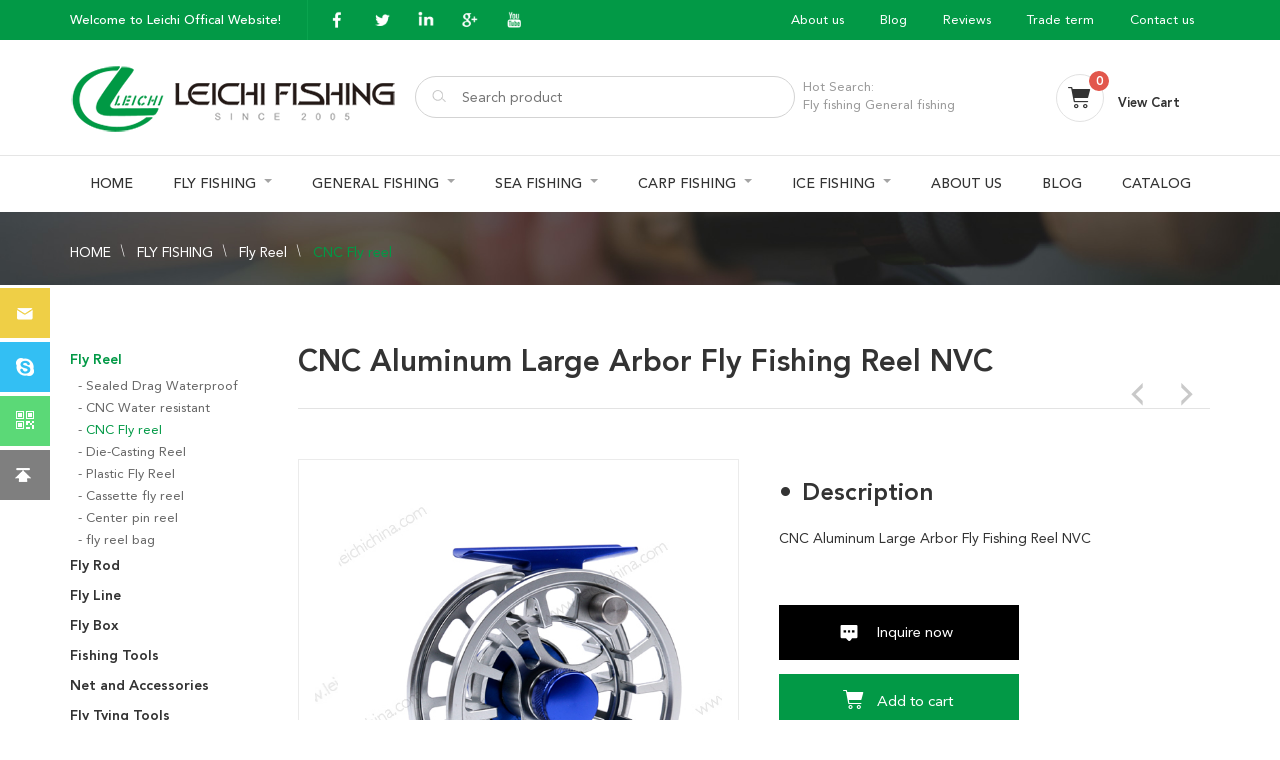

--- FILE ---
content_type: text/html; charset=utf-8
request_url: https://www.leichichina.com/fly-reel-nvc.html
body_size: 11296
content:
<!DOCTYPE html>
<html lang="en">
<head>
    <meta charset="utf-8">
    <meta name="viewport" content="width=device-width, initial-scale=1.0, user-scalable=no">
    <meta name="theme-color" content="#bf3030">

    <meta http-equiv="X-UA-Compatible" content="IE=edge,chrome=1">
    <meta name="renderer" content="webkit">

    <title>CNC Aluminum Large Arbor Fly Fishing Reel NVC</title>
    <meta name="keywords" content="fly fishing reel,fly reel">
    <meta name="description" content="CNC Aluminum Large Arbor Fly Fishing Reel NVC">


    <link rel="stylesheet" href="/tpl/en_leichichina/assets/js/bootstrap/css/bootstrap.min.css">
    <link rel="stylesheet" href="/tpl/en_leichichina/assets/js/animate.css/animate.min.css">
    <link rel="stylesheet" href="/tpl/en_leichichina/assets/css/style.css">

    <link rel="stylesheet" href="/tpl/en_leichichina/assets/js/jquery.carousel/jquery.carousel.css">
    <link rel="stylesheet" href="/tpl/en_leichichina/assets/js/jquery.fancybox/jquery.fancybox.css">
</head>
<body>

<div class="header">
    <div class="top">
        <div class="container">
            <p>Welcome to Leichi Offical Website!</p>
            <div class="link">
                <a class="link-1 icon-facebook" href="https://www.facebook.com/leichifishing/" target="_blank"></a>
                <a class="link-2 icon-twitter" href="https://twitter.com/LeichiFishing" target="_blank"></a>
                <a class="link-3 icon-linkedin" href="https://www.linkedin.com/company/qingdao-leichi-industrial-&-trade" target="_blank"></a>
                <a class="link-4 icon-google" href="" target="_blank"></a>
                <a class="link-5 icon-youtube" href="https://youtu.be/sOkLRuemPaw" target="_blank"></a>
            </div>
            <div class="top-nav">
                                                    <a href="/about.html" target="_self">About us</a>
                                    <a href="/" target="_self">Blog</a>
                                    <a href="/customer.html" target="_self">Reviews</a>
                                    <a href="/trade.html" target="_self">Trade term</a>
                                    <a href="/contact.html" target="_self">Contact us</a>
                            </div>
        </div>
    </div>

    <div class="top-center">
        <div class="container">
            <div class="logo">
                <a href="/">
                    <img src="/res/en/20170614/eaf0f235d5441632.png" alt="">
                </a>
            </div>
            <div class="cart">
                <a class="J-shoping" href="/index.php?id=cart"><span class="J-shoping-num">0</span></a>
                <a href="/index.php?id=cart">View Cart</a>
            </div>
            <div class="c-search">
                <form name="search" method="get" action="/product.html">
                    <input type="text" class="text pngFix" name="keywords" placeholder="Search product" />
                    <input type="submit" title="SEARCH" class="btn pngFix" value="" />
                </form>
                <span>Hot Search:<br>
                    <a href="/product.html?keywords=Fly+fishing">Fly fishing</a>
                    <a href="/product.html?keywords=General+fishing">General fishing</a>
                </span>
            </div>
            <div class="search">
                <a href=""></a>
            </div>
            <div class="toggle">
                <a class="icon"></a>
            </div>
        </div>
    </div>

    <div class="navwrap" id="navwrap">
        <ul class="nav">
            
                        
                        
                                                <li class="item">
                        <a href="/" target="_self">HOME</a>
                    </li>
                                                                                        <li class="item more">
                            <a href="/product/fly-fishing.html">FLY FISHING</a>
                                                            <div class="level-2">
                                    <ul class="container">
                                                                                    <li><a href="/product/fly-reel.html">Fly Reel</a></li>
                                                                                    <li><a href="/product/fly-rod.html">Fly Rod</a></li>
                                                                                    <li><a href="/product/fly-line.html">Fly Line</a></li>
                                                                                    <li><a href="/product/fly-box.html">Fly Box</a></li>
                                                                                    <li><a href="/product/fishing-tools.html">Fishing Tools</a></li>
                                                                                    <li><a href="/product/net-and-accessories.html">Net and Accessories</a></li>
                                                                                    <li><a href="/product/fly-tying-tools.html">Fly Tying Tools</a></li>
                                                                                    <li><a href="/product/fly-tying-materials.html">Fly Tying Materials</a></li>
                                                                                    <li><a href="/product/fly-tying-hook.html">Fly Tying Hook</a></li>
                                                                                    <li><a href="/product/top-quality-flies.html">Top Quality Flies</a></li>
                                                                                    <li><a href="/product/fly-fishing-vest.html">Fly Fishing Vest</a></li>
                                                                                    <li><a href="/product/fly-fishing-bag.html">Fly Fishing Bag</a></li>
                                                                                    <li><a href="/product/polarized-sunglasses.html">Polarized Sunglasses</a></li>
                                                                                    <li><a href="/product/wader-and-boots.html">Wader And Boots</a></li>
                                                                                    <li><a href="/product/head-wear.html">Head Wear</a></li>
                                                                                    <li><a href="/product/fishing-gloves.html">Fishing Gloves</a></li>
                                                                                    <li><a href="/product/rod-building.html">Rod Building</a></li>
                                                                                    <li><a href="/product/fishing-scale.html">Fishing Scale</a></li>
                                                                                    <li><a href="/product/fly-fishing-set.html">Fly Fishing Set</a></li>
                                                                                    <li><a href="/product/fishing-gift.html">Fishing Gift</a></li>
                                                                                    <li><a href="/product/float-tube.html">Float Tube</a></li>
                                                                                    <li><a href="/product/sport-camera.html">Sport camera</a></li>
                                                                            </ul>
                                </div>
                                                    </li>
                                            <li class="item more">
                            <a href="/product/general-fishing.html">GENERAL FISHING</a>
                                                            <div class="level-2">
                                    <ul class="container">
                                                                                    <li><a href="/product/trap-and-net.html">Trap And Net</a></li>
                                                                                    <li><a href="/product/pliers-fish-lip-grip.html">Pliers&fish Lip Grip</a></li>
                                                                                    <li><a href="/product/tungsten-weight.html">Tungsten Weight</a></li>
                                                                                    <li><a href="/product/fishing-reel.html">Fishing Reel</a></li>
                                                                                    <li><a href="/product/fishing-rod.html">Fishing Rod</a></li>
                                                                                    <li><a href="/product/fishing-lure.html">Fishing Lure</a></li>
                                                                                    <li><a href="/product/fishing-line.html">Fishing Line</a></li>
                                                                                    <li><a href="/product/tackle-bag.html">Tackle Bag</a></li>
                                                                                    <li><a href="/product/fishing-set.html">Fishing Set</a></li>
                                                                                    <li><a href="/product/fishing-hook.html">Fishing Hook</a></li>
                                                                                    <li><a href="/product/swivel-and-snap.html">Swivel And Snap</a></li>
                                                                                    <li><a href="/product/tackle-box.html">Tackle Box</a></li>
                                                                                    <li><a href="/product/fishing-boat.html">Fishing Boat</a></li>
                                                                                    <li><a href="/product/lighting.html">Lighting</a></li>
                                                                                    <li><a href="/product/gift-for-angler.html">Gift for Angler</a></li>
                                                                                    <li><a href="/product/fishing-sinker.html">Fishing Sinker</a></li>
                                                                                    <li><a href="/product/pen-rod---key-chain-reel.html">Pen Rod & Key Chain Reel</a></li>
                                                                                    <li><a href="/product/fishing-net.html">Fishing Net</a></li>
                                                                                    <li><a href="/product/fishing-clothing.html">Fishing Clothing</a></li>
                                                                                    <li><a href="/product/fishing-float.html">Fishing Float</a></li>
                                                                                    <li><a href="/product/jig-head.html">JIG Head</a></li>
                                                                            </ul>
                                </div>
                                                    </li>
                                            <li class="item more">
                            <a href="/product/sea-fishing.html">SEA FISHING</a>
                                                            <div class="level-2">
                                    <ul class="container">
                                                                                    <li><a href="/product/accessories.html">Accessories</a></li>
                                                                                    <li><a href="/product/rods.html">Rods</a></li>
                                                                                    <li><a href="/product/reels.html">Reels</a></li>
                                                                                    <li><a href="/product/fishing-belt.html">Fishing Belt</a></li>
                                                                                    <li><a href="/product/rig-making---booms.html">Rig Making & Booms</a></li>
                                                                                    <li><a href="/product/air-pump.html">Air Pump</a></li>
                                                                                    <li><a href="/product/knives.html">Knives</a></li>
                                                                                    <li><a href="/product/nets-and-gaffs.html">Nets And Gaffs</a></li>
                                                                                    <li><a href="/product/rigs.html">Rigs</a></li>
                                                                                    <li><a href="/product/downrigger---rod-holder.html">Downrigger & Rod Holder</a></li>
                                                                                    <li><a href="/product/carp-fishing-terminal-tackle.html">Terminal Tackle</a></li>
                                                                                    <li><a href="/product/assist-hooks.html">Assist Hooks</a></li>
                                                                            </ul>
                                </div>
                                                    </li>
                                            <li class="item more">
                            <a href="/product/carp-fishing.html">CARP FISHING</a>
                                                            <div class="level-2">
                                    <ul class="container">
                                                                                    <li><a href="/product/carp-fishing-tackle-bag.html">Tackle Bag</a></li>
                                                                                    <li><a href="/product/terminal-tackle.html">Terminal Tackle</a></li>
                                                                                    <li><a href="/product/sinker.html">Sinker</a></li>
                                                                                    <li><a href="/product/carp-rod.html">Carp Rod</a></li>
                                                                                    <li><a href="/product/bait-runner-reel.html">Bait Runner Reel</a></li>
                                                                                    <li><a href="/product/barrows-and-trolleys.html">Barrows And Trolleys</a></li>
                                                                                    <li><a href="/product/bedchairs-and-chairs.html">Bedchairs And Chairs</a></li>
                                                                                    <li><a href="/product/bite-indication.html">Bite Indication</a></li>
                                                                                    <li><a href="/product/bivvies.html">Bivvies</a></li>
                                                                                    <li><a href="/product/catapults---throwing-stick.html">Catapults & Throwing Stick</a></li>
                                                                                    <li><a href="/product/cooking-equipment.html">Cooking Equipment</a></li>
                                                                                    <li><a href="/product/fish-care.html">Fish Care</a></li>
                                                                                    <li><a href="/product/landing-nets.html">Landing Nets</a></li>
                                                                                    <li><a href="/product/rod-support.html">Rod Support</a></li>
                                                                                    <li><a href="/product/bivvy-table-and-pegs.html">Bivvy Table And Pegs</a></li>
                                                                                    <li><a href="/product/sleeping-bag.html">Sleeping Bag</a></li>
                                                                                    <li><a href="/product/bank-stick.html">Bank Stick</a></li>
                                                                                    <li><a href="/product/pva-products.html">PVA Products</a></li>
                                                                                    <li><a href="/product/carp-fishing-main-line.html">Carp Fishing Main Line</a></li>
                                                                                    <li><a href="/product/hooklinks.html">Hooklinks</a></li>
                                                                                    <li><a href="/product/carp-hook.html">Carp Hook</a></li>
                                                                            </ul>
                                </div>
                                                    </li>
                                            <li class="item more">
                            <a href="/product/ice-fishing.html">ICE FISHING</a>
                                                            <div class="level-2">
                                    <ul class="container">
                                                                                    <li><a href="/product/rod-and-reel-combo.html">Rod And Reel Combo</a></li>
                                                                                    <li><a href="/product/ice-rod.html">Ice Rod</a></li>
                                                                                    <li><a href="/product/ice-reel.html">Ice Reel</a></li>
                                                                                    <li><a href="/product/tip-ups.html">Tip-Ups</a></li>
                                                                                    <li><a href="/product/ice-jig.html">Ice Jig</a></li>
                                                                                    <li><a href="/product/ice-lines.html">Ice Lines</a></li>
                                                                                    <li><a href="/product/ice-auger.html">Ice Auger</a></li>
                                                                                    <li><a href="/product/cleats.html">Cleats</a></li>
                                                                                    <li><a href="/product/shelter.html">Shelter</a></li>
                                                                                    <li><a href="/product/ice-fishing-fishing-tools.html">Fishing Tools</a></li>
                                                                                    <li><a href="/product/underwater-camera.html">Underwater Camera</a></li>
                                                                            </ul>
                                </div>
                                                    </li>
                                                                                    <li class="item about-more">
                        <a href="/about.html" target="_self">ABOUT US</a>
                        <ul class="level-2">
                                                            <li><a href="/about.html">About Us</a></li>
                                                            <li><a href="/trade.html">Trade Term</a></li>
                                                            <li><a href="/factory.html">Factory</a></li>
                                                            <li><a href="/video.html">Video</a></li>
                                                            <li><a href="/trade-show.html">Trade Show</a></li>
                                                            <li><a href="/team.html">Our Team</a></li>
                                                            <li><a href="/quality.html">Free Sample</a></li>
                                                            <li><a href="/customer.html">Customer Voice</a></li>
                                                            <li><a href="/ceo.html">CEO</a></li>
                                                            <li><a href="/honor.html">Honor</a></li>
                                                        <li><a href="/contact.html">Contact us</a></li>
                        </ul>
                    </li>
                                                                <li class="item">
                        <a href="/" target="_self">BLOG</a>
                    </li>
                                                                <li class="item">
                        <a href="/catalog.html" target="_self">CATALOG</a>
                    </li>
                                    </ul>
    </div>

    <div class="navigation">
        <ul class="level-1">
                                                <li><a href="/" target="_self" class="wow fadeInLeft" data-wow-duration=".6s">HOME</a></li>
                                                                                        <li>
                            <a href="/product/fly-fishing.html" class="wow fadeInLeft" data-wow-duration=".6s">FLY FISHING</a>
                                                            <ul class="level-2">
                                                                            <li><a href="/product/fly-reel.html">Fly Reel</a>
                                                                                            <ul class="level-3">
                                                                                                            <li><a href="/product/sealeddragwaterproof.html">Sealed Drag Waterproof</a></li>
                                                                                                            <li><a href="/product/cncwaterresistant.html">CNC Water resistant </a></li>
                                                                                                            <li><a href="/product/cnc-fly-reel.html">CNC Fly reel</a></li>
                                                                                                            <li><a href="/product/die-casting-reel.html">Die-Casting Reel</a></li>
                                                                                                            <li><a href="/product/plastic-fly-reel.html">Plastic Fly Reel</a></li>
                                                                                                            <li><a href="/product/cassette-fly-reel.html">Cassette fly reel</a></li>
                                                                                                            <li><a href="/product/centerpinreel.html">Center pin reel</a></li>
                                                                                                            <li><a href="/product/fly-reel-bag.html">fly reel bag</a></li>
                                                                                                    </ul>
                                                                                    </li>
                                                                            <li><a href="/product/fly-rod.html">Fly Rod</a>
                                                                                            <ul class="level-3">
                                                                                                            <li><a href="/product/japan-toray-carbon.html">Japan Toray Carbon</a></li>
                                                                                                            <li><a href="/product/korean-sk-carbon.html">Korean SK Carbon</a></li>
                                                                                                            <li><a href="/product/switchspey.html">Switch and Spey</a></li>
                                                                                                            <li><a href="/product/saltwater-fly-rod.html">Saltwater fly rod</a></li>
                                                                                                            <li><a href="/product/nymphflyrod.html">Nymph fly rod</a></li>
                                                                                                            <li><a href="/product/travelflyrod.html">Travel fly rod</a></li>
                                                                                                            <li><a href="/product/fiberglass-fly-rods.html">Fiberglass Fly Rods</a></li>
                                                                                                            <li><a href="/product/tenkara.html">Tenkara</a></li>
                                                                                                            <li><a href="/product/rts.html">Rod Tube and Sock</a></li>
                                                                                                            <li><a href="/product/bamboo-fly-rod.html">Bamboo Fly Rod</a></li>
                                                                                                    </ul>
                                                                                    </li>
                                                                            <li><a href="/product/fly-line.html">Fly Line</a>
                                                                                            <ul class="level-3">
                                                                                                            <li><a href="/product/fly-lines.html">fly line</a></li>
                                                                                                            <li><a href="/product/backing-leader-tippet.html">Backing&Leader&Tippet</a></li>
                                                                                                    </ul>
                                                                                    </li>
                                                                            <li><a href="/product/fly-box.html">Fly Box</a>
                                                                                            <ul class="level-3">
                                                                                                            <li><a href="/product/siliconeinsertbox.html">Silicone insert box</a></li>
                                                                                                            <li><a href="/product/waterproofflybox.html">Waterproof fly box</a></li>
                                                                                                            <li><a href="/product/plastic-fly-box.html">Plastic Fly box</a></li>
                                                                                                            <li><a href="/product/alloy-fly-box.html">AlloyFly Box</a></li>
                                                                                                            <li><a href="/product/wooden-fly-box.html">Wooden Fly Box</a></li>
                                                                                                            <li><a href="/product/fly-patch.html">Fly patch</a></li>
                                                                                                    </ul>
                                                                                    </li>
                                                                            <li><a href="/product/fishing-tools.html">Fishing Tools</a>
                                                                                            <ul class="level-3">
                                                                                                            <li><a href="/product/nippers.html">Nippers</a></li>
                                                                                                            <li><a href="/product/zingers.html">Zingers</a></li>
                                                                                                            <li><a href="/product/clamps-forceps.html">Clamps&Forceps</a></li>
                                                                                                            <li><a href="/product/strike-indicator.html">Strike indicator</a></li>
                                                                                                            <li><a href="/product/scissors.html">Scissors</a></li>
                                                                                                            <li><a href="/product/necessities-accessories.html">Necessities Accessories</a></li>
                                                                                                            <li><a href="/product/floatant-holder.html">Floatant Bottle holder</a></li>
                                                                                                            <li><a href="/product/tippet-holder.html">Tippet holder</a></li>
                                                                                                            <li><a href="/product/leader-straighteners.html">Leader Straighteners</a></li>
                                                                                                            <li><a href="/product/priest.html">Priest</a></li>
                                                                                                            <li><a href="/product/lightings.html">Lightings</a></li>
                                                                                                    </ul>
                                                                                    </li>
                                                                            <li><a href="/product/net-and-accessories.html">Net and Accessories</a>
                                                                                            <ul class="level-3">
                                                                                                            <li><a href="/product/landing-net.html">Landing Net</a></li>
                                                                                                            <li><a href="/product/net-accessories.html">Net Accessories</a></li>
                                                                                                    </ul>
                                                                                    </li>
                                                                            <li><a href="/product/fly-tying-tools.html">Fly Tying Tools</a>
                                                                                            <ul class="level-3">
                                                                                                            <li><a href="/product/flyvises.html">Fly Vises</a></li>
                                                                                                            <li><a href="/product/flytyingtools.html">Fly tying tools</a></li>
                                                                                                    </ul>
                                                                                    </li>
                                                                            <li><a href="/product/fly-tying-materials.html">Fly Tying Materials</a>
                                                                                            <ul class="level-3">
                                                                                                            <li><a href="/product/beads-heads.html">Beads and Head</a></li>
                                                                                                            <li><a href="/product/lureeyes.html">Lure eyes</a></li>
                                                                                                            <li><a href="/product/threads-and-synthetic-materials.html">Threads & Synthetic Materials</a></li>
                                                                                                            <li><a href="/product/furs-and-feather.html">Furs and Feather</a></li>
                                                                                                    </ul>
                                                                                    </li>
                                                                            <li><a href="/product/fly-tying-hook.html">Fly Tying Hook</a>
                                                                                    </li>
                                                                            <li><a href="/product/top-quality-flies.html">Top Quality Flies</a>
                                                                                            <ul class="level-3">
                                                                                                            <li><a href="/product/flies-assortment.html">Flies assortment</a></li>
                                                                                                            <li><a href="/product/dry-fly.html">Dry Fly</a></li>
                                                                                                            <li><a href="/product/wet-fly.html">Wet Fly</a></li>
                                                                                                            <li><a href="/product/nymph.html">Nymph</a></li>
                                                                                                            <li><a href="/product/streamer.html">Streamer</a></li>
                                                                                                            <li><a href="/product/salmon-fly.html">Salmon Fly</a></li>
                                                                                                            <li><a href="/product/saltwater-fly.html">Saltwater Fly</a></li>
                                                                                                            <li><a href="/product/caddis.html">Caddis</a></li>
                                                                                                            <li><a href="/product/buzzers.html">Buzzers</a></li>
                                                                                                            <li><a href="/product/popper-fly.html">Popper Fly</a></li>
                                                                                                    </ul>
                                                                                    </li>
                                                                            <li><a href="/product/fly-fishing-vest.html">Fly Fishing Vest</a>
                                                                                    </li>
                                                                            <li><a href="/product/fly-fishing-bag.html">Fly Fishing Bag</a>
                                                                                    </li>
                                                                            <li><a href="/product/polarized-sunglasses.html">Polarized Sunglasses</a>
                                                                                    </li>
                                                                            <li><a href="/product/wader-and-boots.html">Wader And Boots</a>
                                                                                    </li>
                                                                            <li><a href="/product/head-wear.html">Head Wear</a>
                                                                                    </li>
                                                                            <li><a href="/product/fishing-gloves.html">Fishing Gloves</a>
                                                                                    </li>
                                                                            <li><a href="/product/rod-building.html">Rod Building</a>
                                                                                    </li>
                                                                            <li><a href="/product/fishing-scale.html">Fishing Scale</a>
                                                                                    </li>
                                                                            <li><a href="/product/fly-fishing-set.html">Fly Fishing Set</a>
                                                                                    </li>
                                                                            <li><a href="/product/fishing-gift.html">Fishing Gift</a>
                                                                                    </li>
                                                                            <li><a href="/product/float-tube.html">Float Tube</a>
                                                                                    </li>
                                                                            <li><a href="/product/sport-camera.html">Sport camera</a>
                                                                                    </li>
                                                                    </ul>
                                                    </li>
                                            <li>
                            <a href="/product/general-fishing.html" class="wow fadeInLeft" data-wow-duration=".6s">GENERAL FISHING</a>
                                                            <ul class="level-2">
                                                                            <li><a href="/product/trap-and-net.html">Trap And Net</a>
                                                                                    </li>
                                                                            <li><a href="/product/pliers-fish-lip-grip.html">Pliers&fish Lip Grip</a>
                                                                                    </li>
                                                                            <li><a href="/product/tungsten-weight.html">Tungsten Weight</a>
                                                                                    </li>
                                                                            <li><a href="/product/fishing-reel.html">Fishing Reel</a>
                                                                                            <ul class="level-3">
                                                                                                            <li><a href="/product/spinning-reel.html">Spinning Reel</a></li>
                                                                                                            <li><a href="/product/bait-cast-reel.html">Bait Cast Reel</a></li>
                                                                                                            <li><a href="/product/trolling-reel.html">Trolling Reel</a></li>
                                                                                                            <li><a href="/product/surf.html">Surf Casting Reel</a></li>
                                                                                                    </ul>
                                                                                    </li>
                                                                            <li><a href="/product/fishing-rod.html">Fishing Rod</a>
                                                                                            <ul class="level-3">
                                                                                                            <li><a href="/product/spinning-rod.html">Spinning Rod</a></li>
                                                                                                            <li><a href="/product/casting-rod.html">Casting Rod</a></li>
                                                                                                            <li><a href="/product/surf-fishing-rod.html">Surf Fishing Rod</a></li>
                                                                                                    </ul>
                                                                                    </li>
                                                                            <li><a href="/product/fishing-lure.html">Fishing Lure</a>
                                                                                            <ul class="level-3">
                                                                                                            <li><a href="/product/hard-fishing-lure.html">Hard Fishing Lure</a></li>
                                                                                                            <li><a href="/product/soft-lure.html">Soft Lure</a></li>
                                                                                                            <li><a href="/product/spoon.html">Spoon</a></li>
                                                                                                            <li><a href="/product/spinner.html">Spinner</a></li>
                                                                                                            <li><a href="/product/lead-fish.html">Lead Fish</a></li>
                                                                                                            <li><a href="/product/squid-jig.html">Squid Jig</a></li>
                                                                                                            <li><a href="/product/sabiki-rig.html">Sabiki Rig</a></li>
                                                                                                    </ul>
                                                                                    </li>
                                                                            <li><a href="/product/fishing-line.html">Fishing Line</a>
                                                                                    </li>
                                                                            <li><a href="/product/tackle-bag.html">Tackle Bag</a>
                                                                                    </li>
                                                                            <li><a href="/product/fishing-set.html">Fishing Set</a>
                                                                                    </li>
                                                                            <li><a href="/product/fishing-hook.html">Fishing Hook</a>
                                                                                            <ul class="level-3">
                                                                                                            <li><a href="/product/bait-holder.html">Bait Holder</a></li>
                                                                                                            <li><a href="/product/circle-and-octopus.html">Circle And Octopus</a></li>
                                                                                                            <li><a href="/product/commercial.html">Commercial</a></li>
                                                                                                            <li><a href="/product/jig-and-worm.html">Jig And Worm</a></li>
                                                                                                            <li><a href="/product/premium-sport-hook.html">Premium Sport Hook</a></li>
                                                                                                            <li><a href="/product/treble-and-double.html">Treble And Double</a></li>
                                                                                                            <li><a href="/product/tuna-and-lang-line.html">Tuna And Lang Line</a></li>
                                                                                                    </ul>
                                                                                    </li>
                                                                            <li><a href="/product/swivel-and-snap.html">Swivel And Snap</a>
                                                                                    </li>
                                                                            <li><a href="/product/tackle-box.html">Tackle Box</a>
                                                                                    </li>
                                                                            <li><a href="/product/fishing-boat.html">Fishing Boat</a>
                                                                                    </li>
                                                                            <li><a href="/product/lighting.html">Lighting</a>
                                                                                    </li>
                                                                            <li><a href="/product/gift-for-angler.html">Gift for Angler</a>
                                                                                    </li>
                                                                            <li><a href="/product/fishing-sinker.html">Fishing Sinker</a>
                                                                                    </li>
                                                                            <li><a href="/product/pen-rod---key-chain-reel.html">Pen Rod & Key Chain Reel</a>
                                                                                    </li>
                                                                            <li><a href="/product/fishing-net.html">Fishing Net</a>
                                                                                    </li>
                                                                            <li><a href="/product/fishing-clothing.html">Fishing Clothing</a>
                                                                                    </li>
                                                                            <li><a href="/product/fishing-float.html">Fishing Float</a>
                                                                                    </li>
                                                                            <li><a href="/product/jig-head.html">JIG Head</a>
                                                                                    </li>
                                                                    </ul>
                                                    </li>
                                            <li>
                            <a href="/product/sea-fishing.html" class="wow fadeInLeft" data-wow-duration=".6s">SEA FISHING</a>
                                                            <ul class="level-2">
                                                                            <li><a href="/product/accessories.html">Accessories</a>
                                                                                    </li>
                                                                            <li><a href="/product/rods.html">Rods</a>
                                                                                    </li>
                                                                            <li><a href="/product/reels.html">Reels</a>
                                                                                    </li>
                                                                            <li><a href="/product/fishing-belt.html">Fishing Belt</a>
                                                                                    </li>
                                                                            <li><a href="/product/rig-making---booms.html">Rig Making & Booms</a>
                                                                                    </li>
                                                                            <li><a href="/product/air-pump.html">Air Pump</a>
                                                                                    </li>
                                                                            <li><a href="/product/knives.html">Knives</a>
                                                                                    </li>
                                                                            <li><a href="/product/nets-and-gaffs.html">Nets And Gaffs</a>
                                                                                    </li>
                                                                            <li><a href="/product/rigs.html">Rigs</a>
                                                                                    </li>
                                                                            <li><a href="/product/downrigger---rod-holder.html">Downrigger & Rod Holder</a>
                                                                                    </li>
                                                                            <li><a href="/product/carp-fishing-terminal-tackle.html">Terminal Tackle</a>
                                                                                    </li>
                                                                            <li><a href="/product/assist-hooks.html">Assist Hooks</a>
                                                                                    </li>
                                                                    </ul>
                                                    </li>
                                            <li>
                            <a href="/product/carp-fishing.html" class="wow fadeInLeft" data-wow-duration=".6s">CARP FISHING</a>
                                                            <ul class="level-2">
                                                                            <li><a href="/product/carp-fishing-tackle-bag.html">Tackle Bag</a>
                                                                                    </li>
                                                                            <li><a href="/product/terminal-tackle.html">Terminal Tackle</a>
                                                                                    </li>
                                                                            <li><a href="/product/sinker.html">Sinker</a>
                                                                                    </li>
                                                                            <li><a href="/product/carp-rod.html">Carp Rod</a>
                                                                                    </li>
                                                                            <li><a href="/product/bait-runner-reel.html">Bait Runner Reel</a>
                                                                                    </li>
                                                                            <li><a href="/product/barrows-and-trolleys.html">Barrows And Trolleys</a>
                                                                                    </li>
                                                                            <li><a href="/product/bedchairs-and-chairs.html">Bedchairs And Chairs</a>
                                                                                    </li>
                                                                            <li><a href="/product/bite-indication.html">Bite Indication</a>
                                                                                    </li>
                                                                            <li><a href="/product/bivvies.html">Bivvies</a>
                                                                                    </li>
                                                                            <li><a href="/product/catapults---throwing-stick.html">Catapults & Throwing Stick</a>
                                                                                    </li>
                                                                            <li><a href="/product/cooking-equipment.html">Cooking Equipment</a>
                                                                                    </li>
                                                                            <li><a href="/product/fish-care.html">Fish Care</a>
                                                                                    </li>
                                                                            <li><a href="/product/landing-nets.html">Landing Nets</a>
                                                                                    </li>
                                                                            <li><a href="/product/rod-support.html">Rod Support</a>
                                                                                    </li>
                                                                            <li><a href="/product/bivvy-table-and-pegs.html">Bivvy Table And Pegs</a>
                                                                                    </li>
                                                                            <li><a href="/product/sleeping-bag.html">Sleeping Bag</a>
                                                                                    </li>
                                                                            <li><a href="/product/bank-stick.html">Bank Stick</a>
                                                                                    </li>
                                                                            <li><a href="/product/pva-products.html">PVA Products</a>
                                                                                    </li>
                                                                            <li><a href="/product/carp-fishing-main-line.html">Carp Fishing Main Line</a>
                                                                                    </li>
                                                                            <li><a href="/product/hooklinks.html">Hooklinks</a>
                                                                                    </li>
                                                                            <li><a href="/product/carp-hook.html">Carp Hook</a>
                                                                                    </li>
                                                                    </ul>
                                                    </li>
                                            <li>
                            <a href="/product/ice-fishing.html" class="wow fadeInLeft" data-wow-duration=".6s">ICE FISHING</a>
                                                            <ul class="level-2">
                                                                            <li><a href="/product/rod-and-reel-combo.html">Rod And Reel Combo</a>
                                                                                    </li>
                                                                            <li><a href="/product/ice-rod.html">Ice Rod</a>
                                                                                    </li>
                                                                            <li><a href="/product/ice-reel.html">Ice Reel</a>
                                                                                    </li>
                                                                            <li><a href="/product/tip-ups.html">Tip-Ups</a>
                                                                                    </li>
                                                                            <li><a href="/product/ice-jig.html">Ice Jig</a>
                                                                                    </li>
                                                                            <li><a href="/product/ice-lines.html">Ice Lines</a>
                                                                                    </li>
                                                                            <li><a href="/product/ice-auger.html">Ice Auger</a>
                                                                                    </li>
                                                                            <li><a href="/product/cleats.html">Cleats</a>
                                                                                    </li>
                                                                            <li><a href="/product/shelter.html">Shelter</a>
                                                                                    </li>
                                                                            <li><a href="/product/ice-fishing-fishing-tools.html">Fishing Tools</a>
                                                                                    </li>
                                                                            <li><a href="/product/underwater-camera.html">Underwater Camera</a>
                                                                                    </li>
                                                                    </ul>
                                                    </li>
                                                                                    <li class="item about-more">
                        <a href="/about.html" target="_self" class="wow fadeInLeft" data-wow-duration=".6s">ABOUT US</a>
                        <ul class="level-2">
                                                            <li><a href="/about.html">About Us</a></li>
                                                            <li><a href="/trade.html">Trade Term</a></li>
                                                            <li><a href="/factory.html">Factory</a></li>
                                                            <li><a href="/video.html">Video</a></li>
                                                            <li><a href="/trade-show.html">Trade Show</a></li>
                                                            <li><a href="/team.html">Our Team</a></li>
                                                            <li><a href="/quality.html">Free Sample</a></li>
                                                            <li><a href="/customer.html">Customer Voice</a></li>
                                                            <li><a href="/ceo.html">CEO</a></li>
                                                            <li><a href="/honor.html">Honor</a></li>
                                                        <li><a href="/contact.html">Contact us</a></li>
                        </ul>
                    </li>
                                                                <li><a href="/" target="_self" class="wow fadeInLeft" data-wow-duration=".6s">BLOG</a></li>
                                                                <li><a href="/catalog.html" target="_self" class="wow fadeInLeft" data-wow-duration=".6s">CATALOG</a></li>
                                    </ul>
    </div>

    <div class="searchbox">
        <div class="container">
            <div class="search-pc">
                <div class="logo">
                    <a href="/">
                        <img src="/tpl/en_leichichina/assets/images/logo.jpg" alt="">
                    </a>
                </div>
                <div class="sclose"></div>
                <form method="get" action="/product.html">
                    <input type="text" name="keywords" id="xx-keywords" placeholder="SEARCH…" class="tsearch">
                    <a class="sbtn" href="javascript:;" onclick="location.href = '/product.html?keywords=' + document.getElementById('xx-keywords').value"></a>
                </form>
            </div>
        </div>
    </div>
</div>



    <div class="banner">
        <div class="owl-theme">
                            <img class="img-responsive" src="/tpl/en_leichichina/assets/images/banner/banner-in.jpg">
                    </div>
        <div class="container">
            <div class="location">
                <a href="/">HOME</a>
                                                                                                                <a href="/product/fly-fishing.html">FLY FISHING</a>
                                                    <a href="/product/fly-reel.html">Fly Reel</a>
                                                    <a href="/product/cnc-fly-reel.html">CNC Fly reel</a>
                                                                        </div>
        </div>
    </div>

<div class="wrap">
    <div class="container">
        <div class="box-sub">
            <ul class="level-1">
                                    <li class="item current">
                        <a href="/product/fly-reel.html">Fly Reel</a>
                                                    <ul class="level-2" style="display:block">
                                                                    <li><a href="/product/sealeddragwaterproof.html">Sealed Drag Waterproof</a></li>
                                                                    <li><a href="/product/cncwaterresistant.html">CNC Water resistant </a></li>
                                                                    <li class="hover"><a href="/product/cnc-fly-reel.html">CNC Fly reel</a></li>
                                                                    <li><a href="/product/die-casting-reel.html">Die-Casting Reel</a></li>
                                                                    <li><a href="/product/plastic-fly-reel.html">Plastic Fly Reel</a></li>
                                                                    <li><a href="/product/cassette-fly-reel.html">Cassette fly reel</a></li>
                                                                    <li><a href="/product/centerpinreel.html">Center pin reel</a></li>
                                                                    <li><a href="/product/fly-reel-bag.html">fly reel bag</a></li>
                                                            </ul>
                                            </li>
                                    <li class="item">
                        <a href="/product/fly-rod.html">Fly Rod</a>
                                                    <ul class="level-2" style="display:none">
                                                                    <li><a href="/product/japan-toray-carbon.html">Japan Toray Carbon</a></li>
                                                                    <li><a href="/product/korean-sk-carbon.html">Korean SK Carbon</a></li>
                                                                    <li><a href="/product/switchspey.html">Switch and Spey</a></li>
                                                                    <li><a href="/product/saltwater-fly-rod.html">Saltwater fly rod</a></li>
                                                                    <li><a href="/product/nymphflyrod.html">Nymph fly rod</a></li>
                                                                    <li><a href="/product/travelflyrod.html">Travel fly rod</a></li>
                                                                    <li><a href="/product/fiberglass-fly-rods.html">Fiberglass Fly Rods</a></li>
                                                                    <li><a href="/product/tenkara.html">Tenkara</a></li>
                                                                    <li><a href="/product/rts.html">Rod Tube and Sock</a></li>
                                                                    <li><a href="/product/bamboo-fly-rod.html">Bamboo Fly Rod</a></li>
                                                            </ul>
                                            </li>
                                    <li class="item">
                        <a href="/product/fly-line.html">Fly Line</a>
                                                    <ul class="level-2" style="display:none">
                                                                    <li><a href="/product/fly-lines.html">fly line</a></li>
                                                                    <li><a href="/product/backing-leader-tippet.html">Backing&Leader&Tippet</a></li>
                                                            </ul>
                                            </li>
                                    <li class="item">
                        <a href="/product/fly-box.html">Fly Box</a>
                                                    <ul class="level-2" style="display:none">
                                                                    <li><a href="/product/siliconeinsertbox.html">Silicone insert box</a></li>
                                                                    <li><a href="/product/waterproofflybox.html">Waterproof fly box</a></li>
                                                                    <li><a href="/product/plastic-fly-box.html">Plastic Fly box</a></li>
                                                                    <li><a href="/product/alloy-fly-box.html">AlloyFly Box</a></li>
                                                                    <li><a href="/product/wooden-fly-box.html">Wooden Fly Box</a></li>
                                                                    <li><a href="/product/fly-patch.html">Fly patch</a></li>
                                                            </ul>
                                            </li>
                                    <li class="item">
                        <a href="/product/fishing-tools.html">Fishing Tools</a>
                                                    <ul class="level-2" style="display:none">
                                                                    <li><a href="/product/nippers.html">Nippers</a></li>
                                                                    <li><a href="/product/zingers.html">Zingers</a></li>
                                                                    <li><a href="/product/clamps-forceps.html">Clamps&Forceps</a></li>
                                                                    <li><a href="/product/strike-indicator.html">Strike indicator</a></li>
                                                                    <li><a href="/product/scissors.html">Scissors</a></li>
                                                                    <li><a href="/product/necessities-accessories.html">Necessities Accessories</a></li>
                                                                    <li><a href="/product/floatant-holder.html">Floatant Bottle holder</a></li>
                                                                    <li><a href="/product/tippet-holder.html">Tippet holder</a></li>
                                                                    <li><a href="/product/leader-straighteners.html">Leader Straighteners</a></li>
                                                                    <li><a href="/product/priest.html">Priest</a></li>
                                                                    <li><a href="/product/lightings.html">Lightings</a></li>
                                                            </ul>
                                            </li>
                                    <li class="item">
                        <a href="/product/net-and-accessories.html">Net and Accessories</a>
                                                    <ul class="level-2" style="display:none">
                                                                    <li><a href="/product/landing-net.html">Landing Net</a></li>
                                                                    <li><a href="/product/net-accessories.html">Net Accessories</a></li>
                                                            </ul>
                                            </li>
                                    <li class="item">
                        <a href="/product/fly-tying-tools.html">Fly Tying Tools</a>
                                                    <ul class="level-2" style="display:none">
                                                                    <li><a href="/product/flyvises.html">Fly Vises</a></li>
                                                                    <li><a href="/product/flytyingtools.html">Fly tying tools</a></li>
                                                            </ul>
                                            </li>
                                    <li class="item">
                        <a href="/product/fly-tying-materials.html">Fly Tying Materials</a>
                                                    <ul class="level-2" style="display:none">
                                                                    <li><a href="/product/beads-heads.html">Beads and Head</a></li>
                                                                    <li><a href="/product/lureeyes.html">Lure eyes</a></li>
                                                                    <li><a href="/product/threads-and-synthetic-materials.html">Threads & Synthetic Materials</a></li>
                                                                    <li><a href="/product/furs-and-feather.html">Furs and Feather</a></li>
                                                            </ul>
                                            </li>
                                    <li class="item">
                        <a href="/product/fly-tying-hook.html">Fly Tying Hook</a>
                                            </li>
                                    <li class="item">
                        <a href="/product/top-quality-flies.html">Top Quality Flies</a>
                                                    <ul class="level-2" style="display:none">
                                                                    <li><a href="/product/flies-assortment.html">Flies assortment</a></li>
                                                                    <li><a href="/product/dry-fly.html">Dry Fly</a></li>
                                                                    <li><a href="/product/wet-fly.html">Wet Fly</a></li>
                                                                    <li><a href="/product/nymph.html">Nymph</a></li>
                                                                    <li><a href="/product/streamer.html">Streamer</a></li>
                                                                    <li><a href="/product/salmon-fly.html">Salmon Fly</a></li>
                                                                    <li><a href="/product/saltwater-fly.html">Saltwater Fly</a></li>
                                                                    <li><a href="/product/caddis.html">Caddis</a></li>
                                                                    <li><a href="/product/buzzers.html">Buzzers</a></li>
                                                                    <li><a href="/product/popper-fly.html">Popper Fly</a></li>
                                                            </ul>
                                            </li>
                                    <li class="item">
                        <a href="/product/fly-fishing-vest.html">Fly Fishing Vest</a>
                                            </li>
                                    <li class="item">
                        <a href="/product/fly-fishing-bag.html">Fly Fishing Bag</a>
                                            </li>
                                    <li class="item">
                        <a href="/product/polarized-sunglasses.html">Polarized Sunglasses</a>
                                            </li>
                                    <li class="item">
                        <a href="/product/wader-and-boots.html">Wader And Boots</a>
                                            </li>
                                    <li class="item">
                        <a href="/product/head-wear.html">Head Wear</a>
                                            </li>
                                    <li class="item">
                        <a href="/product/fishing-gloves.html">Fishing Gloves</a>
                                            </li>
                                    <li class="item">
                        <a href="/product/rod-building.html">Rod Building</a>
                                            </li>
                                    <li class="item">
                        <a href="/product/fishing-scale.html">Fishing Scale</a>
                                            </li>
                                    <li class="item">
                        <a href="/product/fly-fishing-set.html">Fly Fishing Set</a>
                                            </li>
                                    <li class="item">
                        <a href="/product/fishing-gift.html">Fishing Gift</a>
                                            </li>
                                    <li class="item">
                        <a href="/product/float-tube.html">Float Tube</a>
                                            </li>
                                    <li class="item">
                        <a href="/product/sport-camera.html">Sport camera</a>
                                            </li>
                            </ul>
            <div class="sub-link">
                <!-- <a href="http://www.youblisher.com/p/1937934-Catalog-of-Leichichina/" target="_blank"><img src="/tpl/en_leichichina/assets/images/img/icon-01.png" alt=""/></a> -->
                <a href="/catalog.html"><img src="/tpl/en_leichichina/assets/images/img/icon-01.png" alt=""/></a>
                <a href="https://www.flyfishingsupplier.com/quality.html" target="_blank"><img src="/tpl/en_leichichina/assets/images/img/icon-02.png" alt=""/></a>
            </div>
        </div>

        <div class="content">
            <div class="wrap-title">
                <h3>CNC Aluminum Large Arbor Fly Fishing Reel NVC</h3>
                <p></p>
                <div class="pre-next">
                    <a href="javascript:;"></a>
                    <a href="javascript:;"></a>
                </div>
            </div>

            <div class="wrap-product-show">
                <div class="pro-show">
                    <div class="row">
                        <div class="col-xs-12 col-lg-6">
                            <div class="album">
                                <div id="sync1" class="sync1 owl-carousel">
                                                                            <div class="item">
                                            <a class="img-box">
                                                <img class="lazyOwl" src="res/old/2016/201611/28/740cb6276b83aa0d.jpg" alt="Fly Reel NVC">
                                            </a>
                                        </div>
                                                                            <div class="item">
                                            <a class="img-box">
                                                <img class="lazyOwl" src="res/old/2016/201611/28/0c672a9e1517f74e.jpg" alt="IMG_0440.JPG">
                                            </a>
                                        </div>
                                                                            <div class="item">
                                            <a class="img-box">
                                                <img class="lazyOwl" src="res/old/2016/201611/28/dd52bd8f1d088a62.jpg" alt="IMG_0448.JPG">
                                            </a>
                                        </div>
                                                                            <div class="item">
                                            <a class="img-box">
                                                <img class="lazyOwl" src="res/old/2016/201611/28/333d601d4b956590.jpg" alt="IMG_0452.JPG">
                                            </a>
                                        </div>
                                                                            <div class="item">
                                            <a class="img-box">
                                                <img class="lazyOwl" src="res/old/2016/201611/28/533d2193fe68edf7.jpg" alt="IMG_0443.JPG">
                                            </a>
                                        </div>
                                                                            <div class="item">
                                            <a class="img-box">
                                                <img class="lazyOwl" src="res/old/2016/201611/28/df059572eea2239b.jpg" alt="IMG_0444.JPG">
                                            </a>
                                        </div>
                                                                            <div class="item">
                                            <a class="img-box">
                                                <img class="lazyOwl" src="res/en/20180111/be9b06a0bb5199b8.jpg" alt="fly reel (3)">
                                            </a>
                                        </div>
                                                                    </div>
                                <div class="sync">
                                    <div id="sync2" class="sync2 owl-carousel">
                                                                                    <div class="item">
                                                <a class="img-box" href="javascript:;">
                                                    <img src="/data/thumb/res/old/2016/201611/28/740cb6276b83aa0d.jpg_20161128104048_80x80.jpg" alt="Fly Reel NVC">
                                                </a>
                                            </div>
                                                                                    <div class="item">
                                                <a class="img-box" href="javascript:;">
                                                    <img src="/data/thumb/res/old/2016/201611/28/0c672a9e1517f74e.jpg_20161128104049_80x80.jpg" alt="IMG_0440.JPG">
                                                </a>
                                            </div>
                                                                                    <div class="item">
                                                <a class="img-box" href="javascript:;">
                                                    <img src="/data/thumb/res/old/2016/201611/28/dd52bd8f1d088a62.jpg_20161128104052_80x80.jpg" alt="IMG_0448.JPG">
                                                </a>
                                            </div>
                                                                                    <div class="item">
                                                <a class="img-box" href="javascript:;">
                                                    <img src="/data/thumb/res/old/2016/201611/28/333d601d4b956590.jpg_20161128104053_80x80.jpg" alt="IMG_0452.JPG">
                                                </a>
                                            </div>
                                                                                    <div class="item">
                                                <a class="img-box" href="javascript:;">
                                                    <img src="/data/thumb/res/old/2016/201611/28/533d2193fe68edf7.jpg_20161128104050_80x80.jpg" alt="IMG_0443.JPG">
                                                </a>
                                            </div>
                                                                                    <div class="item">
                                                <a class="img-box" href="javascript:;">
                                                    <img src="/data/thumb/res/old/2016/201611/28/df059572eea2239b.jpg_20161128104051_80x80.jpg" alt="IMG_0444.JPG">
                                                </a>
                                            </div>
                                                                                    <div class="item">
                                                <a class="img-box" href="javascript:;">
                                                    <img src="/data/thumb/res/en/20180111/be9b06a0bb5199b8.jpg_20180111164951_80x80.jpg" alt="fly reel (3)">
                                                </a>
                                            </div>
                                                                            </div>
                                </div>
                            </div>
                        </div>

                        <div class="col-xs-12 col-lg-6">
                            <div class="text">
                                <div class="int-title">
                                    <h3>Description</h3>
                                </div>
                                <div class="info">
                                    <div class="description">
                                        <p>CNC Aluminum Large Arbor Fly Fishing Reel NVC</p>                                    </div>
                                                                    </div>
                                <div class="link">
                                    <a href="#inquiry">Inquire now</a>
                                    <a class="down Q-buy-btn hook-cart-add hook-cart-inquire" href="javascript:;" data-id="15460">Add to cart</a>
                                </div>
                            </div>
                        </div>
                    </div>
                </div>

                <div class="imitation">
                    <p>&nbsp;&nbsp;&nbsp;&nbsp;&nbsp;&nbsp;&nbsp;&nbsp;&nbsp;&nbsp;&nbsp;&nbsp;&nbsp;&nbsp;&nbsp;&nbsp;&nbsp;&nbsp;&nbsp;&nbsp;&nbsp;&nbsp;&nbsp;&nbsp;&nbsp;&nbsp;&nbsp;&nbsp;&nbsp;&nbsp;&nbsp; <span style="color: rgb(0, 0, 0);"><strong><span style="font-family: arial, helvetica,sans-serif; font-size: 24px;">CNC Aluminum Large Arbor Fly Fishing Reel NVC</span></strong></span><strong><span style="color: rgb(0, 0, 0); font-family: arial, helvetica,sans-serif; font-size: 24px;"></span></strong></p><p style="line-height: 18px;"><span style="color: rgb(0, 0, 0); font-size: 20px;"><strong><span style="font-family: arial, helvetica, sans-serif; font-size: 20px;"><br/></span></strong></span></p><p style="line-height: 18px;"><span style="color: rgb(0, 0, 0); font-size: 20px;"><strong><span style="font-family: arial, helvetica, sans-serif; font-size: 20px;">Product Description:</span></strong></span><span style="font-family: arial, helvetica, sans-serif;"><br/></span></p><p style="line-height: 18px;"><br/></p><p style="line-height: 18px;">1) Made of 6061-T6 Aluminum</p><p style="line-height: 18px;">2) Ball bearing: 2</p><p style="line-height: 18px;">3) Gear ratio: 1:1</p><p style="line-height: 18px;">4) Drag System: Smooth cork disk</p><p style="line-height: 18px;"><br/></p><p style="line-height: 18px;"><span style="color: rgb(0, 0, 0); font-family: arial, helvetica,sans-serif;"></span></p><p style="border: 0px currentColor; border-image: none; color: rgb(51, 51, 51); line-height: 18px; font-family: Arial, Helvetica; font-size: 12px; vertical-align: baseline; -ms-word-wrap: break-word;"><span style="margin: 0px; padding: 0px; border: 0px currentColor; border-image: none; color: rgb(0, 0, 0); line-height: 18px; font-family: arial, helvetica,sans-serif; font-size: 16px; font-style: inherit; vertical-align: baseline;">1.Large arbor design&nbsp;<br/>2.Smooth cork disk drag system&nbsp;<br/>3.Super light fly reel&nbsp;</span></p><p><span style="color: rgb(0, 0, 0); line-height: 23.99px; font-family: arial, helvetica,sans-serif; font-size: 16px; font-style: inherit;">4. A large diameter cork drag with low start up inertia and ultra smooth feel</span></p><p style="border: 0px currentColor; border-image: none; color: rgb(51, 51, 51); line-height: 18px; font-family: Arial, Helvetica; font-size: 12px; vertical-align: baseline; -ms-word-wrap: break-word;"><span style="margin: 0px; padding: 0px; border: 0px currentColor; border-image: none; color: rgb(0, 0, 0); line-height: 18px; font-family: arial, helvetica,sans-serif; font-size: 16px; font-style: inherit; vertical-align: baseline;">5.A one-way stainless steel spindle bearing with internal cap and O-ring seal</span></p><p style="border: 0px currentColor; border-image: none; color: rgb(51, 51, 51); line-height: 18px; font-family: Arial, Helvetica; font-size: 12px; vertical-align: baseline; -ms-word-wrap: break-word;"><span style="margin: 0px; padding: 0px; border: 0px currentColor; border-image: none; color: rgb(0, 0, 0); line-height: 18px; font-family: arial, helvetica,sans-serif; font-size: 16px; font-style: inherit; vertical-align: baseline;">6.3-The spool is easily removed via the sealed o-ring screw cap that tightly locks to the spindle</span></p><p style="border: 0px currentColor; border-image: none; color: rgb(51, 51, 51); line-height: 18px; font-family: Arial, Helvetica; font-size: 12px; vertical-align: baseline; -ms-word-wrap: break-word;"><span style="margin: 0px; padding: 0px; border: 0px currentColor; border-image: none; color: rgb(0, 0, 0); line-height: 18px; font-family: arial, helvetica,sans-serif; font-size: 16px; font-style: inherit; vertical-align: baseline;">7.The drag is tightly sealed by an additional high density ABS cap to keep out moisture and debris</span></p><p style="border: 0px currentColor; border-image: none; color: rgb(51, 51, 51); line-height: 18px; font-family: Arial, Helvetica; font-size: 12px; vertical-align: baseline; -ms-word-wrap: break-word;"><span style="margin: 0px; padding: 0px; border: 0px currentColor; border-image: none; color: rgb(0, 0, 0); line-height: 18px; font-family: arial, helvetica,sans-serif; font-size: 16px; font-style: inherit; vertical-align: baseline;">8.Silent retrieve combines with a subtle line out clicker to compliment the reel</span></p><p style="border: 0px currentColor; border-image: none; color: rgb(51, 51, 51); line-height: 18px; font-family: Arial, Helvetica; font-size: 12px; vertical-align: baseline; -ms-word-wrap: break-word;" data-spm-anchor-id="a2700.details.pronpeci14.i0.482a4d0b2dHnGv"><span style="margin: 0px; padding: 0px; border: 0px currentColor; border-image: none; color: rgb(0, 0, 0); line-height: 18px; font-family: arial, helvetica,sans-serif; font-size: 16px; font-style: inherit; vertical-align: baseline;">9.Easy right to left hand conversion and we will set this up on your request </span></p><p style="line-height: 18px;"><span style="margin: 0px; padding: 0px; border: 0px currentColor; border-image: none; color: rgb(0, 0, 0); line-height: 27px; font-family: arial, helvetica,sans-serif; font-size: 16px; font-style: inherit; vertical-align: baseline;"></span></p><p style="line-height: 18px;"><span style="margin: 0px; padding: 0px; border: 0px currentColor; border-image: none; color: rgb(0, 0, 0); line-height: 27px; font-family: arial, helvetica,sans-serif; font-size: 16px; font-style: inherit; vertical-align: baseline;"></span></p><p style="margin: 0px; padding: 0px; border: 0px currentColor; border-image: none; color: rgb(51, 51, 51); vertical-align: baseline; background-color: rgb(255, 255, 255);"><span style="margin: 0px; padding: 0px; border: 0px currentColor; border-image: none; color: rgb(0, 0, 0); line-height: 27px; font-family: arial, helvetica,sans-serif; font-size: 18px; font-style: inherit; vertical-align: baseline;"><br/></span></p><table><tbody><tr class="firstRow"><td width="153" valign="top" style="-ms-word-break: break-all; background-color: rgb(187, 187, 187);"><span style="color: rgb(0, 0, 0); font-family: arial, helvetica,sans-serif;"> Size</span></td><td width="153" valign="top" style="-ms-word-break: break-all; background-color: rgb(187, 187, 187);"><span style="font-family: arial, helvetica,sans-serif;"> Outside Dia.(mm)</span></td><td width="153" valign="top" style="-ms-word-break: break-all; background-color: rgb(187, 187, 187);"><span style="font-family: arial, helvetica,sans-serif;"> Inside Dia.(mm)</span></td><td width="153" valign="top" style="-ms-word-break: break-all; background-color: rgb(187, 187, 187);"><span style="font-family: arial, helvetica,sans-serif;"> Spool Width(mm)</span></td><td width="153" valign="top" style="-ms-word-break: break-all; background-color: rgb(187, 187, 187);"><span style="font-family: arial, helvetica,sans-serif;"> Weight(g)</span></td></tr><tr><td width="153" valign="top" style="-ms-word-break: break-all; background-color: rgb(204, 204, 204);"><span style="font-family: arial, helvetica,sans-serif;"> NVC 3/5</span></td><td width="153" valign="top" style="-ms-word-break: break-all; background-color: rgb(204, 204, 204);"><span style="font-family: arial, helvetica,sans-serif;"> 83</span></td><td width="153" valign="top" style="-ms-word-break: break-all; background-color: rgb(204, 204, 204);"><span style="font-family: arial, helvetica,sans-serif;"> 52</span></td><td width="153" valign="top" style="-ms-word-break: break-all; background-color: rgb(204, 204, 204);"><span style="font-family: arial, helvetica,sans-serif;"> 27</span></td><td width="153" valign="top" style="-ms-word-break: break-all; background-color: rgb(204, 204, 204);"><span style="font-family: arial, helvetica,sans-serif;"> 134</span></td></tr><tr><td width="153" valign="top" style="-ms-word-break: break-all; background-color: rgb(187, 187, 187);"><span style="font-family: arial, helvetica,sans-serif;"> NVC 5/7</span></td><td width="153" valign="top" style="-ms-word-break: break-all; background-color: rgb(187, 187, 187);"><span style="font-family: arial, helvetica,sans-serif;"> 90</span></td><td width="153" valign="top" style="-ms-word-break: break-all; background-color: rgb(187, 187, 187);"><span style="font-family: arial, helvetica,sans-serif;"> 58</span></td><td width="153" valign="top" style="-ms-word-break: break-all; background-color: rgb(187, 187, 187);"><span style="font-family: arial, helvetica,sans-serif;"> 27</span></td><td width="153" valign="top" style="-ms-word-break: break-all; background-color: rgb(187, 187, 187);"><span style="font-family: arial, helvetica,sans-serif;"> 138</span></td></tr><tr><td width="153" valign="top" style="-ms-word-break: break-all; background-color: rgb(204, 204, 204);"><span style="font-family: arial, helvetica,sans-serif;"> NVC 7/9</span></td><td width="153" valign="top" style="-ms-word-break: break-all; background-color: rgb(204, 204, 204);"><span style="font-family: arial, helvetica,sans-serif;"> 97</span></td><td width="153" valign="top" style="-ms-word-break: break-all; background-color: rgb(204, 204, 204);"><span style="font-family: arial, helvetica,sans-serif;"> 62</span></td><td width="153" valign="top" style="-ms-word-break: break-all; background-color: rgb(204, 204, 204);"><span style="font-family: arial, helvetica,sans-serif;"> 30</span></td><td width="153" valign="top" style="-ms-word-break: break-all; background-color: rgb(204, 204, 204);"><span style="font-family: arial, helvetica,sans-serif;"> 170</span></td></tr><tr><td width="153" valign="top" style="-ms-word-break: break-all; background-color: rgb(187, 187, 187);"><span style="font-family: arial, helvetica,sans-serif;"> NVC 9/11</span></td><td width="153" valign="top" style="-ms-word-break: break-all; background-color: rgb(187, 187, 187);"><span style="font-family: arial, helvetica,sans-serif;"> 104</span></td><td width="153" valign="top" style="-ms-word-break: break-all; background-color: rgb(187, 187, 187);"><span style="font-family: arial, helvetica,sans-serif;"> 67</span></td><td width="153" valign="top" style="-ms-word-break: break-all; background-color: rgb(187, 187, 187);"><span style="font-family: arial, helvetica,sans-serif;"> 30</span></td><td width="153" valign="top" style="-ms-word-break: break-all; background-color: rgb(187, 187, 187);"><span style="font-family: arial, helvetica,sans-serif;"> 174</span></td></tr></tbody></table><p style="margin: 0px; padding: 0px; border: 0px currentColor; border-image: none; color: rgb(51, 51, 51); vertical-align: baseline; background-color: rgb(255, 255, 255);"><span style="margin: 0px; padding: 0px; border: 0px currentColor; border-image: none; color: rgb(0, 0, 0); line-height: 27px; font-family: arial, helvetica,sans-serif; font-size: 18px; font-style: inherit; vertical-align: baseline;"><br/></span></p><p><span style="color: rgb(0, 0, 0);"><strong><span style="font-family: arial, helvetica, sans-serif; font-size: 20px;">Payment:</span></strong><span style="font-family: arial, helvetica, sans-serif;"><span style="color: rgb(0, 0, 0); font-family: arial, helvetica, sans-serif;">Paypal, Bank, Western Union, Money Gram</span>.&nbsp;</span></span></p><p><span style="color: rgb(0, 0, 0);"><strong><span style="color: rgb(0, 0, 0); font-family: arial, helvetica, sans-serif; font-size: 20px;">Delivery:</span></strong><span style="color: rgb(0, 0, 0); font-family: arial, helvetica, sans-serif;">Small order by Express, Air; big order by Sea.</span></span></p><p><span style="color: rgb(0, 0, 0);"><span style="color: rgb(0, 0, 0); font-size: 20px;"><strong><span style="color: rgb(0, 0, 0); font-family: arial, helvetica, sans-serif;">Delivery time:</span></strong></span><span style="color: rgb(0, 0, 0); font-family: arial, helvetica, sans-serif;">Within 24 hours after the payment if stock available; for Customized order , 10--12 weeks.</span></span></p><p><span style="color: rgb(0, 0, 0);"><strong><span style="color: rgb(0, 0, 0); font-family: arial, helvetica, sans-serif; font-size: 20px;">Package:</span></strong><span style="color: rgb(0, 0, 0); font-family: arial, helvetica, sans-serif;">&nbsp;Neoprene reel bag and paper box</span></span></p><p><span style="color: rgb(0, 0, 0);"><span style="color: rgb(0, 0, 0); font-family: arial, helvetica, sans-serif;"><span style="color: rgb(0, 0, 0); font-family: arial, helvetica, sans-serif;"></span></span></span></p><p>&nbsp;</p><p>&nbsp;</p>                </div>

                                
                <div class="inquiry" id="inquiry">
                    <div class="p-title">
                        <h3>INQUIRE NOW：</h3>
                    </div>
                    <div class="note">
                        <p>If you have any questions, feedback or comments, please fill out the form below and we will reply you back as soon as possible.</p>
                        <form class="row feedback-form" onsubmit="return false;">
    <div class="col-xs-12 read">
        <input type="text" placeholder="INQUIRE: CNC Aluminum Large Arbor Fly Fishing Reel NVC" readonly>
    </div>
    <div class="col-xs-12 col-md-6">
        <input type="text" placeholder="Name" name="fullname">
    </div>
    <div class="col-xs-12 col-md-6">
        <input type="text" placeholder="Phone" name="tel">
    </div>
    <div class="col-xs-12 col-md-6">
        <input type="text" placeholder="* E-mail" name="email">
    </div>
    <div class="col-xs-12 col-md-6">
        <input type="text" placeholder="Address" name="address">
    </div>
    <div class="col-xs-12">
        <textarea name="content" rows="6" placeholder="* Content"></textarea>
    </div>
    <div class="col-xs-12">
        <input type="hidden" name="id" value="book" />
        <input type="hidden" name="_spam" value="" />
        <input type="hidden" name="title" value="产品询价: CNC Aluminum Large Arbor Fly Fishing Reel NVC">
        <a class="send submit" href="javascript:;">SUBMIT</a>
    </div>
</form>
                    </div>
                </div>

                <div class="relate">
                    <div class="p-title">
                        <h3>Related Products</h3>
                    </div>
                    <div class="pro_scroll">
                        <div class="owl-carousel owl-theme" id="owl-product">
                                                                                        <div class="item item-1">
                                    <div class="pic">
                                        <a class="img-box" href="/fly-reel-nvc.html" title="CNC Aluminum Large Arbor Fly Fishing Reel NVC">
                                            <img class="lazyOwl" src="/data/thumb/res/old/2016/201611/28/fbbdb609fdd6a9d5.jpg_20161128104041_300x300.jpg" alt="CNC Aluminum Large Arbor Fly Fishing Reel NVC">
                                        </a>
                                    </div>
                                    <p><a href="/fly-reel-nvc.html">CNC Aluminum Large Arbor Fly Fishing Reel NVC</a></p>
                                </div>
                                                            <div class="item item-2">
                                    <div class="pic">
                                        <a class="img-box" href="/fly-reel-mc.html" title="Machine Cut Fly Fishing Reel MC">
                                            <img class="lazyOwl" src="/data/thumb/res/en/20180112/e7887266968684aa.png_20180112142358_300x300.jpg" alt="Machine Cut Fly Fishing Reel MC">
                                        </a>
                                    </div>
                                    <p><a href="/fly-reel-mc.html">Machine Cut Fly Fishing Reel MC</a></p>
                                </div>
                                                            <div class="item item-3">
                                    <div class="pic">
                                        <a class="img-box" href="/fly-reel-ml.html" title="Super Price Machine Cut Fly Reel ML">
                                            <img class="lazyOwl" src="/data/thumb/res/en/20180120/a39dffedfe709843.jpg_20180120112713_300x300.jpg" alt="Super Price Machine Cut Fly Reel ML">
                                        </a>
                                    </div>
                                    <p><a href="/fly-reel-ml.html">Super Price Machine Cut Fly Reel ML</a></p>
                                </div>
                                                    </div>
                    </div>
                </div>
            </div>
        </div>
    </div>
</div>

<div class="footer">
    <div class="container">
        <div class="row">
            <div class="contact col-xs-12 col-sm-4 col-md-4">
                <h3>CONTACT INFO</h3>
                <div class="note">
                    <p>Qingdao Lei Chi Industrial&Trade Co.,Ltd. For 12 years. Only Dedicated for Serving for the fishing tackle business. Low price, High quality, Nice service, Great credit.</p>
                    <p><br></p>
                    <p class="icon-1">Economical & Technical Zone, Weihai,China</p>
                    <p class="icon-2"><a href="tel:86-532-85716216">86-532-85716216</a></p>
                    <p class="icon-3"><a href="mailto:sales@leichichina.com">sales@leichichina.com</a></p>
                </div>
                <div class="link">
                    <a class="link-1 icon-facebook" href="https://www.facebook.com/leichifishing/" target="_blank"></a>
                    <a class="link-2 icon-twitter" href="https://twitter.com/LeichiFishing" target="_blank"></a>
                    <a class="link-3 icon-linkedin" href="https://www.linkedin.com/company/qingdao-leichi-industrial-&-trade" target="_blank"></a>
                    <a class="link-4 icon-google" href="" target="_blank"></a>
                    <a class="link-5 icon-youtube" href="" target="_blank"></a>
                </div>
            </div>

            <div class="foot-nav col-xs-6 col-sm-4 col-md-2">
                <h3>PRODUCTS</h3>
                                    <a href="/product/fly-fishing.html">FLY FISHING</a>
                                    <a href="/product/general-fishing.html">GENERAL FISHING</a>
                                    <a href="/product/sea-fishing.html">SEA FISHING</a>
                                    <a href="/product/carp-fishing.html">CARP FISHING</a>
                                    <a href="/product/ice-fishing.html">ICE FISHING</a>
                            </div>

            <div class="foot-nav col-xs-6 col-sm-4 col-md-2">
                <h3>ABOUT US</h3>
                                    <a href="/about.html">About Us</a>
                                    <a href="/trade.html">Trade Term</a>
                                    <a href="/factory.html">Factory</a>
                                    <a href="/video.html">Video</a>
                                    <a href="/trade-show.html">Trade Show</a>
                                    <a href="/team.html">Our Team</a>
                                    <a href="/quality.html">Free Sample</a>
                                    <a href="/customer.html">Customer Voice</a>
                                    <a href="/ceo.html">CEO</a>
                                    <a href="/honor.html">Honor</a>
                                <a href="/contact.html">Contact us</a>
            </div>
            <div class="message col-xs-12 col-md-4">
                <h3>CONTACT US</h3>
                <form class="row feedback-form" onsubmit="return false;">
    <div class="col-xs-12">
        <input type="text" placeholder="Name" name="fullname">
    </div>
    <div class="col-xs-12">
        <input type="text" placeholder="E-mail" name="email">
    </div>
    <div class="col-xs-12">
        <textarea name="content" rows="4" placeholder="Message"></textarea>
    </div>
    <div class="col-xs-12">
        <input type="hidden" name="id" value="book" />
        <input type="hidden" name="_spam" value="" />
        <input type="hidden" name="title" value="客户留言: 2026-01-30T20:06:52+08:00">
        <a class="send submit" href="javascript:;"><span>SEND MESSAGE</span></a>
    </div>
</form>
            </div>
        </div>
    </div>

    <div class="copyright">
        <div class="container">
            <p>
                Copyright © 2017 Qingdao Lei Chi Industrial & Trade Co.,Ltd.                 <script type="text/javascript">document.write(unescape("%3Cspan id='cnzz_stat_icon_1281101993'%3E%3C/span%3E%3Cscript src='https://s9.cnzz.com/z_stat.php%3Fid%3D1281101993%26show%3Dpic' type='text/javascript'%3E%3C/script%3E"));</script>
                <a href="http://www.hicheng.net/" target="_blank">Powered by HiCheng</a>
            </p>
        </div>
    </div>
</div>

<div class="online">
    <a class="online-1" href="mailto:sales@leichichina.com"></a>
    <a class="online-2" href="skype:leichichina_andrew?chat"></a>
    <a class="online-3" href="javascript:;"><img src="/data/thumb/res/fancybox/201705/fc5ca01c37632083.png_20170531161618_150x150.jpg" height="138" width="138"></a>
    <a class="online-4" id="backtop" href="javascript:;"></a>
</div>

<div class="inquire-box">
    <div class="cart-icon">
        <a class="J-shoping" href="/index.php?id=cart">
            <span class="J-shoping-num1 J-shoping-num">0</span>
        </a>
    </div>
    <div class="inquire">
        <div class="inquire-sheet-box">
            <div class="J-shoping-body" style="display: block;"></div>
            <div class="J-inquiry">
                <a href="/index.php?id=cart">Inquire now</a>
            </div>
        </div>
    </div>
</div>


<div class="loadjs">
    <script src="/tpl/en_leichichina/assets/js/jquery/jquery.min.js"></script>

    <script src="/tpl/en_leichichina/assets/js/jquery.carousel/jquery.carousel.min.js"></script>
    <script src="/tpl/en_leichichina/assets/js/jquery.fancybox/jquery.fancybox.min.js"></script>
    <script src="/tpl/en_leichichina/assets/js/jquery.lazyload/jquery.lazyload.min.js"></script>
    <script src="/tpl/en_leichichina/assets/js/jquery.waypoints/jquery.waypoints.all.js"></script>

    <script src="/tpl/en_leichichina/assets/js/jquery.countTo/jquery.countTo.min.js"></script>
    <script src="/tpl/en_leichichina/assets/js/wow.min.js"></script>

    <script src="/tpl/en_leichichina/assets/main.js"></script>
    <script src="/tpl/en_leichichina/assets/cart.js"></script>
</div>

</body>
</html>


--- FILE ---
content_type: text/css
request_url: https://www.leichichina.com/tpl/en_leichichina/assets/css/style.css
body_size: 10475
content:
/**
 * style.less
 * 层叠样式表
 */
@font-face { font-family: 'iconfont'; src: url('../fonts/iconfont.eot?t=1481266234445');    /* IE9*/ src: url('../fonts/iconfont.eot?t=1481266234445#iefix') format('embedded-opentype'), /* IE6-IE8 */ url('../fonts/iconfont.woff?t=1481266234445') format('woff'), /* chrome, firefox */ url('../fonts/iconfont.ttf?t=1481266234445') format('truetype'), /* chrome, firefox, opera, Safari, Android, iOS 4.2+*/ url('../fonts/iconfont.svg?t=1481266234445#iconfont') format('svg');    /* iOS 4.1- */ }
@font-face { font-family: 'AvenirMedium'; src: url('../fonts/AvenirMedium.eot'); src: url('../fonts/AvenirMedium.eot') format('embedded-opentype'), url('../fonts/AvenirMedium.woff2') format('woff2'), url('../fonts/AvenirMedium.woff') format('woff'), url('../fonts/AvenirMedium.ttf') format('truetype'), url('../fonts/AvenirMedium.svg#AvenirMedium') format('svg'); }
@font-face { font-family: 'AvenirRoman'; src: url('../fonts/AvenirRoman.eot'); src: url('../fonts/AvenirRoman.eot') format('embedded-opentype'), url('../fonts/AvenirRoman.woff2') format('woff2'), url('../fonts/AvenirRoman.woff') format('woff'), url('../fonts/AvenirRoman.ttf') format('truetype'), url('../fonts/AvenirRoman.svg#AvenirRoman') format('svg'); }
@font-face { font-family: 'AvenirHeavy'; src: url('../fonts/AvenirHeavy.eot'); src: url('../fonts/AvenirHeavy.eot') format('embedded-opentype'), url('../fonts/AvenirHeavy.woff2') format('woff2'), url('../fonts/AvenirHeavy.woff') format('woff'), url('../fonts/AvenirHeavy.ttf') format('truetype'), url('../fonts/AvenirHeavy.svg#AvenirHeavy') format('svg'); }
@font-face { font-family: 'AvenirBlack'; src: url('../fonts/AvenirLTStdBlack.eot'); src: url('../fonts/AvenirLTStdBlack.eot') format('embedded-opentype'), url('../fonts/AvenirLTStdBlack.woff2') format('woff2'), url('../fonts/AvenirLTStdBlack.woff') format('woff'), url('../fonts/AvenirLTStdBlack.ttf') format('truetype'), url('../fonts/AvenirLTStdBlack.svg#AvenirLTStdBlack') format('svg'); }
@media (min-width:1350px) {
    .container { width: 1320px; }
}
body { font-family: 'AvenirRoman', 'Helvetica Neue', 'PingFang SC', Helvetica, Arial, sans-serif; -webkit-font-smoothing: antialiased; -moz-osx-font-smoothing: grayscale; }
a { text-decoration: none; color: inherit; }
a:hover { text-decoration: none; color: inherit; }
a:visited, a:link { text-decoration: none; color: inherit; }
.owl-carousel { display: block !important; }
.stuck { position: fixed; top: 0; }
.img-box { position: relative; display: block; overflow: hidden; height: 0; padding-bottom: 100%; }
.img-box img { position: absolute; top: 0; left: 0; display: block; width: 100%; height: 100%; }
.img-box img[src=''], .img-box img:not([src]) { opacity: 0; border: 0; }
.header { z-index: 9; width: 100%; }
.header .nav > li { position: static; }
.header .nav > li > a:hover, .header .nav > li > a:focus { background-color: transparent; }
@media (max-width:991px) {
    .header { height: 75px; }
}
.header .container { position: relative; }
.header .top { font-size: 13px; line-height: 40px; overflow: hidden; color: #fff; background-color: #029946; }
@media (max-width:991px) {
    .header .top { display: none; }
}
.header .top p { font-family: 'AvenirMedium'; display: inline-block; float: left; margin: 0; padding-right: 26px; border-right: 1px solid #0aa44f; }
.header .top .link { float: left; padding-left: 10px; }
@media (max-width:767px) {
    .header .top .link { display: none; }
}
.header .top .link a { display: inline-block; margin: 0 8px; -webkit-transition: transform .6s ease; -webkit-transition: -webkit-transform .6s ease; transition: -webkit-transform .6s ease; transition: transform .6s ease; transition: transform .6s ease, -webkit-transform .6s ease; }
.header .top .link a:last-child { margin-right: 0; }
.header .top .link a::after { display: inline-block; width: 24px; height: 24px; margin-top: 0; content: ''; -webkit-transform: translateY(4px); -ms-transform: translateY(4px); transform: translateY(4px); background: url(../images/icon.png) no-repeat; background-position: 0 4px; background-size: cover; }
.header .top .link a:hover { -webkit-transform: translateY(-6px); -ms-transform: translateY(-6px); transform: translateY(-6px); }
.header .top .link .link-2::after { background-position: -24px 4px; }
.header .top .link .link-3::after { background-position: -48px 4px; }
.header .top .link .link-4::after { background-position: -72px 4px; }
.header .top .link .link-5::after { background-position: -96px 4px; }
.header .top .top-nav { float: right; }
.header .top .top-nav a { padding: 0 16px; }
.header .top .top-nav a:hover { text-decoration: underline; opacity: .8; }
.header .top-center { overflow: hidden; padding: 20px 0; }
@media (max-width:991px) {
    .header .top-center { padding: 10px 0; }
}
.header .top-center .logo { float: left; max-width: 240px; height: 100%; text-align: center; }
@media (max-width:991px) {
    .header .top-center .logo img { width: 100%; }
}
@media (max-width:991px) {
    .header .top-center .logo { float: left; }
}
.header .top-center .cart { font-size: 13px; line-height: 30px; float: right; margin-top: 14px; margin-right: 30px; }
.header .top-center .cart a.J-shoping { line-height: 48px; position: relative; display: inline-block; width: 48px; height: 48px; text-align: center; border: 1px solid #e2e2e2; border-radius: 50%; }
.header .top-center .cart a.J-shoping::before { font-family: 'iconfont'; font-size: 24px; content: '\e63f'; color: #333; }
.header .top-center .cart a.J-shoping span { font-size: 12px; line-height: 20px; position: absolute; top: -4px; right: -6px; display: inline-block; width: 20px; height: 20px; color: #fff; border-radius: 50%; background-color: #e2574c; }
@media (max-width:991px) {
    .header .top-center .cart { display: none; }
}
.header .top-center .cart a { font-family: 'AvenirHeavy'; margin-left: 10px; }
.header .top-center .cart:hover { color: #029946; }
.header .top-center .c-search { float: right; width: 540px; height: 40px; margin-top: 16px; margin-right: 8%; }
.header .top-center .c-search span { font-size: 13px; display: inline-block; float: right; margin-top: 2px; color: #999; }
.header .top-center .c-search form { float: left; width: 380px; border: 1px solid #d3d3d3; border-radius: 100px; }
@media (max-width:991px) {
    .header .top-center .c-search { display: none; }
}
.header .top-center .c-search .text { width: 310px; height: 40px; }
.header .top-center .c-search .btn { float: left; width: 40px; height: 40px; margin-left: 4px; cursor: pointer; border: 0; border-radius: 0; background: url(../images/icon.png) no-repeat; background-position: -200px -2px; background-size: cover; }
.header .top-center .c-search input { line-height: 40px; border: none; outline: none; background: none; }
.header .top-center .c-search::-webkit-input-placeholder { color: #c4c4c4; }
@media (max-width:1199px) {
    .header .top-center .c-search { width: 400px; margin-right: 10px; }
    .header .top-center .c-search form { width: 240px; }
    .header .top-center .c-search .text { width: 180px; }
}
.header .search { position: absolute; right: 70px; display: none; cursor: pointer; }
@media (max-width:991px) {
    .header .search { display: block; }
}
.header .search a { display: block; width: 40px; height: 40px; margin: 0 auto; margin-top: 9.5px; background: url(../images/icon.png) no-repeat; background-position: -240px 0; background-size: cover; }
.header .searchbox { line-height: 48px; position: absolute; z-index: 99; top: 0; display: none; width: 100%; height: 75px; padding: 0 12px; vertical-align: middle; background: #fff; box-shadow: 0 2px 4px 0 rgba(0, 0, 0, .1); }
@media (max-width:991px) {
    .header .searchbox { height: 75px; }
}
.header .searchbox input:focus { border-color: #dcdcdc; outline: none; }
.header .searchbox .search-pc { position: relative; overflow: hidden; height: 75px; }
.header .searchbox .search-pc .logo { float: left; max-width: 240px; margin-top: 10px; }
.header .searchbox .search-pc .logo img { width: 94%; }
@media (max-width:767px) {
    .header .searchbox .search-pc .logo { display: none; }
}
.header .searchbox .search-pc form { float: right; width: 60%; margin-top: 10px; }
@media (max-width:767px) {
    .header .searchbox .search-pc form { float: left; width: 90%; }
}
@media (max-width:480px) {
    .header .searchbox .search-pc form { width: 82%; }
}
.header .searchbox .sclose { line-height: 40px; float: right; width: 40px; margin-top: 20px; cursor: pointer; text-align: right; }
.header .searchbox .sclose::after { font-family: 'iconfont'; font-size: 18px; content: '\e697'; color: #4c4c4c; }
.header .searchbox input { font-size: 15px; width: 90%; margin: 4px 0 0 0; color: #666; border: none; border-radius: 3px; background: #fff; }
.header .searchbox::-webkit-input-placeholder { color: #ccc; }
.header .searchbox a.sbtn { position: absolute; top: 20px; right: 55px; display: inline-block; width: 40px; height: 40px; background: url(../images/icon.png) no-repeat; background-position: -240px 0; background-size: cover; }
@media (max-width:767px) {
    .header .searchbox a.sbtn { right: 43px; }
}
.header .navwrap { z-index: 99; top: 0; width: 100%; border-top: 1px solid #e5e5e5; background-color: #fff; box-shadow: 0 2px 2px 0 rgba(0, 0, 0, .1); }
.header .nav { position: relative; text-align: center; }
@media (max-width:991px) {
    .header .nav { display: none; }
}
.header .nav > .item { line-height: 56px; display: inline-block; -webkit-transition: all .2s ease; transition: all .2s ease; }
@media (max-width:991px) {
    .header .nav > .item { line-height: 70px; }
}
.header .nav > .item.more > a::after { display: inline-block; width: 0; height: 0; margin-top: -8px; margin-left: 8px; content: ''; vertical-align: middle; border-top: 4px solid #a4a4a4; border-right: 4px solid transparent; border-left: 4px solid transparent; }
.header .nav > .item.about-more .level-2 { width: auto; }
.header .nav > .item.active { color: #029946; }
.header .nav > .item:hover { color: #029946; }
.header .nav > .item:hover .level-2 { height: auto; color: #666; }
.header .nav > .item:hover.more a::after { border-top: 4px solid #029946; }
.header .nav > .item:hover .bg { opacity: 1; }
.header .nav > .item:first-child > a { padding-left: 0; }
.header .nav > .item:last-child > a { padding-right: 0; }
.header .nav > .item > a { font-family: 'AvenirMedium'; display: block; padding: 0 32px; }
@media (max-width:1320px) {
    .header .nav > .item > a { padding: 0 18px; }
    .header .nav > .item > a + ul { padding: 0 18px; }
}
@media (max-width:1199px) {
    .header .nav > .item > a { padding: 0 10px; }
    .header .nav > .item > a + ul { padding: 0 10px; }
}
.header .nav .level-2 { line-height: 2.14285714; position: absolute; z-index: 9; top: 56px; left: 0; display: none; overflow: hidden; width: 100%; min-width: 180px; padding: 0 40px; padding-top: 20px; padding-bottom: 20px; text-align: left; color: #666; border-radius: 1px; background-color: #fafafa; box-shadow: 0 2px 2px 0 rgba(0, 0, 0, .1); }
@media (max-width:991px) {
    .header .nav .level-2 { top: 110px; }
}
.header .nav .level-2 li { float: left; overflow: hidden; width: 16.66666667%; list-style: none; }
.header .nav .level-2 li div { margin-bottom: 15px; }
.header .nav .level-2 li div > a { display: block; width: 100%; }
.header .nav .level-2 li div > a:last-child { margin-bottom: 10px; }
.header .nav .level-2 li a:hover { color: #029946; }
.header .nav .level-2 li a { font-size: 13px; line-height: 2.14285714; display: block; overflow: hidden; white-space: nowrap; text-overflow: ellipsis; }
.header .nav .level-2 li a::after { display: none; }
.header .nav .level-2 li h3 { margin: 0 0 8px 0; }
.header .nav .level-2 li h3 a { font-size: 14px; font-weight: bold; color: #333; }
.header .nav .about-more { position: relative; }
.header .nav .about-more li { width: 100%; margin: 0; }
.header .nav .about-more li a { line-height: 2.14285714; }
.header .nav .about-more li:first-child { margin-top: 20px; }
.header .nav .about-more li:last-child { margin-bottom: 20px; }
.header .navigation { line-height: 48px; position: absolute; z-index: 99; top: 70px; left: 0; display: none; overflow: visible; width: 100%; border-top: solid 2px #029946; background-color: #fff; box-shadow: 0 0 8px 0 rgba(0, 0, 0, .23); }
.header .navigation .level-1 > li.more::after, .header .navigation .level-2 > li::before, .header .navigation .level-2 > li.more::after, .header .navigation .level-3 > li::before { position: absolute; top: 18px; right: 15px; width: 12px; height: 12px; content: ''; background: url(../images/menu.png) no-repeat; background-size: cover; }
.header .navigation .level-1 { font-family: 'HankenBook'; padding: 0; color: #666; }
.header .navigation .level-1 a { display: block; overflow: hidden; white-space: nowrap; text-decoration: none; text-overflow: ellipsis; color: inherit; }
.header .navigation .level-1 li { position: relative; }
.header .navigation .level-1 > li > a { padding: 0 2em 0 1em; }
.header .navigation .level-1 > li::after { background-position: -36px 0; }
.header .navigation .level-1 > li.active::after, .header .navigation .level-1 > li:hover::after { background-position: -96px 0; }
.header .navigation .level-1 > li.more::after { background-position: -12px 0; }
.header .navigation .level-1 > li.more:hover::after { background-position: -72px 0; }
.header .navigation .level-1 > li.more.active::after { background-position: -84px 0; }
.header .navigation .level-1 > li.active > a, .header .navigation .level-1 > li:hover > a { background-color: rgba(0, 0, 0, .05); }
.header .navigation .level-2 { display: none; padding: 0; }
.header .navigation .level-2 a { padding: 0 2em 0 3em; }
.header .navigation .level-2 li:last-child { border-bottom: none; }
.header .navigation .level-2 > li::before { right: auto; left: 1.5em; background-position: 0 0; }
.header .navigation .level-2 > li::after { background-position: -48px 0; }
.header .navigation .level-2 > li.more.active::after { background-position: -84px 0; }
.header .navigation .level-2 > li.more::after { background-position: -12px 0; }
.header .navigation .level-3 { line-height: 40px; display: none; padding: 0; }
.header .navigation .level-3 a { font-size: .8em; padding-left: 4em; }
.header .navigation .level-3 > li::before { right: auto; left: 2em; background-position: 0 0; }
.header .navigation .level-3 > li::after { background-position: -48px 0; }
.header .navigation .level-3 > li.more.active::after { background-position: -84px 0; }
.header .navigation .level-3 > li.more::after { background-position: -12px 0; }
.header .toggle { position: absolute; top: 18px; right: 15px; display: none; width: 40px; height: 40px; cursor: pointer; border-radius: 50%; }
@media (max-width:991px) {
    .header .toggle { display: block; }
}
.header .toggle .icon, .header .toggle .icon::before, .header .toggle .icon::after { position: absolute; width: 26px; height: 2px; -webkit-transition-duration: .5s; transition-duration: .5s; border-radius: 2px; background: #4c4c4c; }
.header .toggle .icon { top: 10.75px; left: 9px; }
.header .toggle .icon::before, .header .toggle .icon::after { left: 0; content: ''; background: inherit; }
.header .toggle .icon::before { top: -7px; }
.header .toggle .icon::after { top: 7px; }
.header.nav-open .toggle .icon { width: 0; }
.header.nav-open .toggle .icon::before { -webkit-transform: translateY(7px) rotate(45deg); -ms-transform: translateY(7px) rotate(45deg); transform: translateY(7px) rotate(45deg); }
.header.nav-open .toggle .icon::after { -webkit-transform: translateY(-7px) rotate(-45deg); -ms-transform: translateY(-7px) rotate(-45deg); transform: translateY(-7px) rotate(-45deg); }
.online { position: fixed; z-index: 3; top: 40%; left: 0; width: 50px; }
@media (max-width:767px) {
    .online { display: none; }
}
.online a { position: relative; display: block; width: 50px; height: 50px; margin-bottom: 4px; cursor: pointer; text-decoration: none; background: url(../images/online.png) no-repeat rgba(0, 0, 0, .8); }
.online a:last-child { border-bottom: none; }
.online a.online-1 { background-color: rgba(235, 196, 24, .8); background-position: 0 0; }
.online a.online-1:hover { background-color: #000; }
.online a.online-2 { background-color: rgba(1, 176, 241, .8); background-position: 0 -50px; }
.online a.online-2:hover { background-color: #000; }
.online a.online-3 { background-color: rgba(50, 208, 85, .8); background-position: 0 -100px; }
.online a.online-3:hover { background-color: #000; }
.online a.online-4 { background-color: rgba(0, 0, 0, .5); background-position: 0 -150px; }
.online a.online-4:hover { background-color: #000; }
.online a.online-3 img { position: absolute; z-index: 999; top: 0; left: 54px; display: block; display: none; width: 120px; height: 120px; border: 2px solid #32d055; }
.banner { position: relative; overflow: hidden; width: 100%; }
.banner img { display: block; width: 100%; }
@media (max-width:1199px) {
    .banner .owl-theme { width: 120%; max-width: 120%; margin-left: -10%; }
}
@media (max-width:991px) {
    .banner .owl-theme { width: 140%; max-width: 140%; margin-left: -20%; }
}
@media (max-width:767px) {
    .banner .owl-theme { width: 200%; max-width: 200%; margin-left: -50%; }
}
.banner .owl-theme .owl-controls { margin: 0; }
.banner .owl-theme .owl-controls .owl-pagination { position: absolute; bottom: 22px; width: 100%; }
@media (max-width:991px) {
    .banner .owl-theme .owl-controls .owl-pagination { bottom: 12px; }
}
.banner .owl-theme .owl-controls .owl-pagination .owl-page span { width: 16px; height: 16px; border-radius: 50%; background-color: #fff; }
.banner .owl-theme .owl-controls .owl-pagination .owl-page.active span { background-color: #fff; }
.banner .owl-theme .owl-controls .owl-buttons .owl-prev, .banner .owl-theme .owl-controls .owl-buttons .owl-next { position: absolute; z-index: 2; top: 43%; opacity: 1; border-radius: 0; background: none; }
.banner .owl-theme .owl-controls .owl-buttons .owl-prev::after, .banner .owl-theme .owl-controls .owl-buttons .owl-next::after { font-family: 'iconfont'; font-size: 26px; line-height: 60px; display: block; width: 60px; height: 60px; content: '\e608'; background-color: rgba(0, 0, 0, .8); }
.banner .owl-theme .owl-controls .owl-buttons .owl-prev { left: 5%; }
.banner .owl-theme .owl-controls .owl-buttons .owl-prev:hover { opacity: .8; }
@media (max-width:1199px) {
    .banner .owl-theme .owl-controls .owl-buttons .owl-prev { left: 10%; }
}
.banner .owl-theme .owl-controls .owl-buttons .owl-next { right: 5%; }
.banner .owl-theme .owl-controls .owl-buttons .owl-next::after { content: '\e609'; }
.banner .owl-theme .owl-controls .owl-buttons .owl-next:hover { opacity: .8; }
@media (max-width:1199px) {
    .banner .owl-theme .owl-controls .owl-buttons .owl-next { right: 10%; }
}
.box { padding: 80px 0; }
@media (max-width:767px) {
    .box { padding: 50px 0; }
}
.title { position: relative; text-align: center; }
.title h2 { font-family: 'AvenirBlack'; font-size: 36px; display: inline-block; margin: 0; }
@media (max-width:480px) {
    .title h2 { font-size: 26px; }
}
.title p { font-size: 16px; line-height: 1.75; margin-top: 16px; color: #999; }
.box-num { border-bottom: 1px solid #e5e5e5; }
.box-num ul { overflow: hidden; padding: 42px 0 64px; text-align: center; background-color: #fff; }
@media (max-width:767px) {
    .box-num ul { padding: 20px 0 50px; }
}
.box-num .item { float: left; margin-top: 30px; padding: 0 64px 0 14px; list-style: none; text-align: left; border-left: 1px solid #e5e5e5; }
@media (max-width:1320px) {
    .box-num .item { padding-right: 34px; }
}
@media (max-width:1199px) {
    .box-num .item { padding-right: 34px; }
}
@media (max-width:640px) {
    .box-num .item { padding-right: 14px; }
}
@media (max-width:480px) {
    .box-num .item { width: 50%; }
}
.box-num .item:last-child { padding-right: 0; }
.box-num .item h3 { font-family: 'AvenirBlack'; font-size: 48px; position: relative; display: inline-block; margin-top: 0; color: #029946; }
.box-num .item h3:after { font-size: 20px; position: absolute; top: 0; right: -16px; content: '+'; }
@media (max-width:767px) {
    .box-num .item h3 { font-size: 30px; }
}
.box-num .item h4 { font-family: 'AvenirBlack'; font-size: 48px; position: relative; display: inline-block; margin: 0; color: #029946; }
@media (max-width:767px) {
    .box-num .item h4 { font-size: 30px; }
}
.box-num .item p { font-family: 'AvenirMedium'; line-height: 1.42857143; overflow: hidden; max-width: 190px; height: 40px; margin: 0; color: #666; color: #999; }
@media (max-width:640px) {
    .box-num .item p { max-width: 140px; }
}
.box-num .item-3 h3::after { right: -56px; }
@media (max-width:767px) {
    .box-num .item-3 h3::after { right: -42px; }
}
.box-num .item-4 h3::before { font-size: 22px; position: absolute; top: 4px; right: -20px; content: 'm'; }
.box-num .item-4 h3::after { font-size: 14px; top: 2px; right: -30px; content: '2'; }
.box-product { border-bottom: 1px solid #e5e5e5; }
.box-product .container { position: relative; overflow: visible; }
.box-product .info ul { padding: 0; text-align: center; }
.box-product .info ul li { font-family: 'AvenirHeavy'; font-size: 20px; display: inline-block; padding: 0 40px; }
.box-product .info ul li a { display: block; }
@media (max-width:767px) {
    .box-product .info ul li { padding: 0 16px; }
}
@media (max-width:420px) {
    .box-product .info ul li { padding: 0 10px; }
}
.box-product .info ul li.active { color: #029946; }
.box-product .info ul li.active::after { display: block; width: 40px; height: 2px; margin: 0 auto; margin-top: 10px; content: ''; background-color: #029946; }
.box-product .product-scroll { position: relative; display: none; margin-top: 50px; }
.box-product .product-scroll:first-child { display: block; }
@media (max-width:767px) {
    .box-product .product-scroll { padding: 0 30px; }
}
.box-product .item { overflow: hidden; margin: 0 15px; padding: 0 14%; text-align: center; }
@media (max-width:1199px) {
    .box-product .item { padding: 0; }
}
.box-product .item .img-box img { -webkit-transition: transform .6s ease; -webkit-transition: -webkit-transform .6s ease; transition: -webkit-transform .6s ease; transition: transform .6s ease; transition: transform .6s ease, -webkit-transform .6s ease; }
.box-product .item h3 { font-family: 'AvenirHeavy'; font-size: 15px; font-weight: normal; margin-top: 30px; margin-bottom: 0; text-align: center; }
.box-product .item:hover .img-box img { -webkit-transform: scale(1.1); -ms-transform: scale(1.1); transform: scale(1.1); }
.box-product .item:hover h3 { color: #029946; }
.box-product .owl-controls { margin: 0; }
.box-product .owl-controls .owl-pagination { display: none; }
.box-product .owl-controls .owl-buttons .owl-prev, .box-product .owl-controls .owl-buttons .owl-next { position: absolute; z-index: 2; top: 30%; opacity: 1; border-radius: 0; background: none; }
.box-product .owl-controls .owl-buttons .owl-prev::after, .box-product .owl-controls .owl-buttons .owl-next::after { font-family: 'iconfont'; font-size: 26px; line-height: 24px; display: block; width: 24px; height: 24px; content: '\e608'; color: #aaa; }
.box-product .owl-controls .owl-buttons .owl-prev { left: -60px; }
.box-product .owl-controls .owl-buttons .owl-prev:hover::after { color: #029946; }
@media (max-width:1440px) {
    .box-product .owl-controls .owl-buttons .owl-prev { left: -40px; }
}
.box-product .owl-controls .owl-buttons .owl-next { right: -60px; }
@media (max-width:1440px) {
    .box-product .owl-controls .owl-buttons .owl-next { right: -40px; }
}
.box-product .owl-controls .owl-buttons .owl-next::after { content: '\e609'; }
.box-product .owl-controls .owl-buttons .owl-next:hover::after { color: #029946; }
.box-category { overflow: hidden; border-bottom: 1px solid #e5e5e5; }
.box-category .list { margin-top: 10px; padding: 0 15px; }
.box-category .list-1 { float: left; width: 41.7%; }
@media (max-width:991px) {
    .box-category .list-1 { width: 100%; margin-top: 0; }
}
.box-category .list-2, .box-category .list-3 { float: left; width: 29.15%; }
@media (max-width:991px) {
    .box-category .list-2, .box-category .list-3 { width: 50%; margin-top: 0; }
}
@media (max-width:767px) {
    .box-category .list { width: 100%; margin-top: 0; }
}
.box-category .pic { position: relative; overflow: hidden; margin-top: 30px; }
@media (max-width:767px) {
    .box-category .pic { margin-top: 15px; }
}
.box-category .pic:hover h3 { -webkit-animation: fadeInLeft 1s 0s ease both; animation: fadeInLeft .6s 0s ease both; }
.box-category .pic:hover .img-box { -webkit-transform: scale(1.1); -ms-transform: scale(1.1); transform: scale(1.1); }
.box-category .pic .img-box { -webkit-transition: transform .6s ease; -webkit-transition: -webkit-transform .6s ease; transition: -webkit-transform .6s ease; transition: transform .6s ease; transition: transform .6s ease, -webkit-transform .6s ease; }
.box-category .pic-1 .img-box { padding-bottom: 150%; }
.box-category .pic-2 .img-box { padding-bottom: 84.74576271%; }
.box-category .pic-3 .img-box { padding-bottom: 127.11864407%; }
.box-category .pic h3 { font-family: 'AvenirHeavy'; font-size: 36px; line-height: 1.11111111; position: absolute; top: 0; max-width: 150px; margin: 45px 30px; color: #fff; }
@media (max-width:1199px) {
    .box-category .pic h3 { font-size: 30px; }
}
@media (max-width:767px) {
    .box-category .pic h3 { font-size: 26px; }
}
.box-category h4 { font-family: 'AvenirHeavy'; font-size: 24px; line-height: 1.41666667; max-width: 820px; margin: 40px auto; text-align: center; }
.box-category a.more { font-family: 'AvenirMedium'; font-size: 16px; line-height: 50px; display: block; max-width: 210px; height: 50px; margin: 0 auto; padding: 0 26px; color: #fff; background-color: #029946; }
.box-category a.more::after { font-family: 'iconfont'; font-size: 20px; float: right; content: '\e69b'; }
.box-category a.more span { display: inline-block; }
.box-category a.more:hover span { -webkit-animation: fadeInLeft .6s 0s ease both; animation: fadeInLeft .6s 0s ease both; }
.box-category a.more:hover::after { -webkit-animation: fadeInRight .6s 0s ease both; animation: fadeInRight .6s 0s ease both; }
.box-choose { padding-bottom: 20px; }
.box-choose .title { margin-bottom: 40px; }
.box-choose .list { position: relative; margin-bottom: 50px; padding-left: 70px; -webkit-transition: transform .6s ease; -webkit-transition: -webkit-transform .6s ease; transition: -webkit-transform .6s ease; transition: transform .6s ease; transition: transform .6s ease, -webkit-transform .6s ease; }
.box-choose .list:hover { -webkit-transform: translateY(-10px); -ms-transform: translateY(-10px); transform: translateY(-10px); }
.box-choose .list:hover::before { -webkit-animation: swing 1s 0s ease both; animation: swing 1s 0s ease both; }
.box-choose .list h3 { font-family: 'AvenirHeavy'; font-size: 18px; margin: 0 0 14px 0; padding-top: 22px; }
.box-choose .list .note { overflow: hidden; }
@media (min-width:768px) {
    .box-choose .list .note { height: 96px; }
}
.box-choose .list p { font-family: 'AvenirMedium'; line-height: 1.71428571; margin: 0; color: #666; }
.box-choose .list::before { position: absolute; top: 0; left: 0; display: block; width: 50px; height: 50px; content: ''; background: url(../images/icon.png) no-repeat; background-size: cover; }
.box-choose .list-1::before { background-position: -350px 0; }
.box-choose .list-2::before { background-position: -400px 0; }
.box-choose .list-3::before { background-position: -450px 0; }
.box-choose .list-4::before { background-position: -500px 0; }
.box-choose .list-5::before { background-position: -550px 0; }
.box-choose .list-6::before { background-position: -600px 0; }
.box-say { padding-top: 0; background: url(../images/say_bg.jpg) no-repeat bottom; }
.box-say .say { max-width: 1340px; margin: 0 auto; background-color: #fff; }
.box-say img { max-width: 100%; }
.box-say .info { margin: 25px 0; padding: 30px; border: 4px solid rgba(153, 153, 153, .2); }
@media (min-width:768px) {
    .box-say .info { display: -webkit-box; display: -ms-flexbox; display: -o-box; display: flex; display: -ms-flex; display: -webkit-flex; -webkit-box-align: center; -webkit-align-items: center; -ms-flex-align: center; align-items: center; }
}
@media (max-width:767px) {
    .box-say .info { padding-left: 15px; }
}
.box-say .info .left { width: 20%; padding: 40px 0; border-right: 1px solid #dcdcdc; }
.box-say .info .left h3 { font-family: 'AvenirBlack'; font-size: 32px; float: right; max-width: 170px; margin: 0; margin-right: 52px; text-align: right; }
@media (max-width:1199px) {
    .box-say .info .left { width: 26%; }
}
@media (max-width:991px) {
    .box-say .info .left h3 { font-size: 26px; margin-right: 30px; }
}
@media (max-width:767px) {
    .box-say .info .left { width: 100%; padding: 0 0 10px 0; border-right: none; }
    .box-say .info .left h3 { float: none; max-width: 220px; margin: 0 auto; }
}
.box-say .info .right { width: 80%; padding-left: 44px; }
@media (max-width:1199px) {
    .box-say .info .right { width: 74%; }
}
@media (max-width:767px) {
    .box-say .info .right { width: 100%; padding-left: 0; }
}
.box-say .info .right .item { position: relative; margin: 10px 0; -webkit-transition: transform .6s ease; -webkit-transition: -webkit-transform .6s ease; transition: -webkit-transform .6s ease; transition: transform .6s ease; transition: transform .6s ease, -webkit-transform .6s ease; }
.box-say .info .right .item:hover { -webkit-transform: translateY(-6px); -ms-transform: translateY(-6px); transform: translateY(-6px); }
.box-say .info .right .item:hover .pic .img-box { -webkit-transform: scale(1.1); -ms-transform: scale(1.1); transform: scale(1.1); }
.box-say .info .right .item .pic { position: relative; z-index: 9; float: left; overflow: hidden; width: 100px; height: 100px; margin-right: 30px; border-radius: 50%; }
.box-say .info .right .item .pic .img-box { z-index: 0; -webkit-transition: transform .6s ease; -webkit-transition: -webkit-transform .6s ease; transition: -webkit-transform .6s ease; transition: transform .6s ease; transition: transform .6s ease, -webkit-transform .6s ease; }
.box-say .info .right .item p { font-size: 16px; line-height: 1.75; display: -webkit-box; overflow: hidden; height: 56px; color: #666; -webkit-line-clamp: 2; -webkit-box-orient: vertical; }
.box-say .info .right .item a { display: block; }
.box-say .info .right .item span { font-family: 'AvenirHeavy'; font-size: 16px; margin-top: 14px; color: #029946; }
.box-say .right .owl-controls { margin: 0; }
.box-say .right .owl-controls .owl-pagination { position: absolute; right: 0; bottom: -20px; }
.box-say .right .owl-controls .owl-pagination .owl-page span { width: 12px; height: 12px; margin: 0 5px; border-radius: 50%; background-color: #d6d6d6; }
.box-say .right .owl-controls .owl-pagination .owl-page.active span { background-color: #029946; }
.box-say .right .owl-controls .owl-buttons { display: none; }
.box-say .saypic .owl-controls { margin: 0; }
.box-say .saypic .owl-controls .owl-pagination { position: absolute; bottom: 22px; width: 100%; }
@media (max-width:991px) {
    .box-say .saypic .owl-controls .owl-pagination { bottom: 12px; }
}
.box-say .saypic .owl-controls .owl-pagination .owl-page span { width: 16px; height: 16px; border-radius: 50%; background-color: #fff; }
.box-say .saypic .owl-controls .owl-pagination .owl-page.active span { background-color: #fff; }
.box-say .saypic .owl-controls .owl-buttons .owl-prev, .box-say .saypic .owl-controls .owl-buttons .owl-next { position: absolute; z-index: 2; top: 43%; opacity: 1; border-radius: 0; background: none; }
.box-say .saypic .owl-controls .owl-buttons .owl-prev::after, .box-say .saypic .owl-controls .owl-buttons .owl-next::after { font-family: 'iconfont'; font-size: 26px; line-height: 60px; display: block; width: 60px; height: 60px; content: '\e608'; background-color: rgba(0, 0, 0, .8); }
.box-say .saypic .owl-controls .owl-buttons .owl-prev { left: -15px; }
.box-say .saypic .owl-controls .owl-buttons .owl-prev:hover { opacity: .8; }
@media (max-width:1199px) {
    .box-say .saypic .owl-controls .owl-buttons .owl-prev { left: 10%; }
}
.box-say .saypic .owl-controls .owl-buttons .owl-next { right: -15px; }
.box-say .saypic .owl-controls .owl-buttons .owl-next::after { content: '\e609'; }
.box-say .saypic .owl-controls .owl-buttons .owl-next:hover { opacity: .8; }
@media (max-width:1199px) {
    .box-say .saypic .owl-controls .owl-buttons .owl-next { right: 10%; }
}
.box-video .list { margin-top: 50px; }
.box-video .list:hover .play { -webkit-transform: translateY(0px); -ms-transform: translateY(0px); transform: translateY(0px); }
.box-video .list:hover .img-box { opacity: .8; }
.box-video .list:hover .img-box img { -webkit-transform: scale(1.1); -ms-transform: scale(1.1); transform: scale(1.1); }
.box-video .video { position: relative; overflow: hidden; text-align: center; background-color: #000; }
.box-video .video .img-box { z-index: 9; overflow: hidden; padding-bottom: 64.70588235%; -webkit-transition: all .6s ease; transition: all .6s ease; }
@media (max-width:1350px) {
    .box-video .video .img-box { padding-bottom: 65%; }
}
.box-video .video .img-box img { -webkit-transition: all .6s ease; transition: all .6s ease; }
.box-video .video .video-box { position: absolute; z-index: 99; top: 0; width: 100%; height: 100%; }
.box-video .video .iframe { display: none; width: 100%; }
.box-video .video .play { display: inline-block; width: 50px; height: 50px; margin-top: 26%; margin-bottom: 100%; -webkit-transition: transform .6s ease; -webkit-transition: -webkit-transform .6s ease; transition: -webkit-transform .6s ease; transition: transform .6s ease; transition: transform .6s ease, -webkit-transform .6s ease; -webkit-transform: translateY(350px); -ms-transform: translateY(350px); transform: translateY(350px); background: url(../images/play.png) no-repeat; background-size: cover; }
@media (max-width:1199px) {
    .box-video .video .play { margin-top: 24%; }
}
@media (max-width:767px) {
    .box-video .video .play { margin-top: 28%; }
}
.box-video .note h3 { font-family: 'AvenirHeavy'; font-size: 16px; }
.box-video .note p { line-height: 1.71428571; color: #666; }
.box-video .note a.more { display: block; margin-top: 10px; padding: 10px 0; color: #666; }
.box-video .note a.more span { display: inline-block; }
.box-video .note a.more:hover span { -webkit-animation: fadeInRight .6s 0s ease both; animation: fadeInRight .4s 0s ease both; color: #029946; }
.box-video .note a.more:hover::before { -webkit-animation: fadeInLeft .6s 0s ease both; animation: fadeInLeft.4s 0s ease both; background-color: #029946; }
.box-video .note a.more::before { font-family: 'iconfont'; line-height: 16px; display: inline-block; width: 14px; height: 14px; margin-right: 8px; content: '\e69c'; text-align: center; color: #fff; border-radius: 50%; background-color: #000; }
.box-video .message { overflow: hidden; margin-top: 60px; padding: 60px 0; text-align: center; background: url(../images/video_bg.jpg) no-repeat center; background-size: cover; }
.box-video .message form { max-width: 610px; margin: 0 auto; margin-top: 18px; padding: 10px 0; }
.box-video .message form .text { float: left; width: 66%; padding-right: 16px; }
.box-video .message form input { line-height: 50px; width: 100%; height: 50px; padding: 0 20px; border: 1px solid #e5e5e5; border-radius: 2px; outline: none; }
.box-video .message form input:focus { opacity: .6; border: 1px solid #fff; box-shadow: 0 0 4px 0 rgba(0, 0, 0, .25); }
@media (max-width:640px) {
    .box-video .message form input { width: 100%; }
}
.box-video .message form a.send { font-family: 'AvenirHeavy'; line-height: 50px; display: inline-block; float: right; width: 34%; height: 50px; text-align: center; color: #fff; border-radius: 2px; background-color: #029946; }
.box-video .message form a.send span { display: inline-block; }
.box-video .message form a.send:hover span { -webkit-animation: fadeInUp .4s 0s ease both; animation: fadeInUp .4s 0s ease both; }
.box-video .message form::-webkit-input-placeholder { color: #b6b6b6; }
.box-video .message h3 { font-family: 'AvenirHeavy'; font-size: 30px; color: #029946; }
@media (max-width:767px) {
    .box-video .message h3 { font-size: 26px; }
}
.footer { padding-top: 30px; color: #737373; border-bottom: 1px solid #353336; background-color: #2d2c2e; }
.footer > .container { padding-bottom: 50px; background: url(../images/footer-bg.png) no-repeat; }
.footer h3 { font-family: 'AvenirHeavy'; font-size: 18px; margin: 0 0 20px 0; color: #fff; }
.footer .contact { margin-top: 40px; }
.footer .contact a:hover { color: #fff; }
.footer .contact .link { float: left; margin-top: 20px; }
.footer .contact .link a { display: inline-block; overflow: hidden; width: 30px; height: 30px; margin: 0 4px; -webkit-transition: transform .6s ease; -webkit-transition: -webkit-transform .6s ease; transition: -webkit-transform .6s ease; transition: transform .6s ease; transition: transform .6s ease, -webkit-transform .6s ease; white-space: nowrap; text-overflow: ellipsis; background-color: #424242; }
.footer .contact .link a:first-child { margin-left: 0; }
.footer .contact .link a::after { display: inline-block; width: 24px; height: 24px; margin-top: 4px; content: ''; background: url(../images/icon.png) no-repeat; background-position: 2px 0; background-size: cover; }
.footer .contact .link a:hover { -webkit-transform: translateY(-6px); -ms-transform: translateY(-6px); transform: translateY(-6px); }
.footer .contact .link .link-2::after { background-position: -22px 0; }
.footer .contact .link .link-3::after { background-position: -46px 0; }
.footer .contact .link .link-4::after { background-position: -70px 0; }
.footer .contact .link .link-5::after { background-position: -94px 0; }
.footer .contact p { line-height: 1.71428571; max-width: 300px; }
.footer .contact .icon-1::before, .footer .contact .icon-2::before, .footer .contact .icon-3::before { font-family: 'iconfont'; margin-right: 10px; content: '\e700'; color: #fff; }
.footer .contact .icon-2::before { content: '\e601'; }
.footer .contact .icon-3::before { font-size: 16px; margin-right: 8px; margin-left: -4px; content: '\e62b'; }
.footer .foot-nav { margin-top: 40px; }
.footer .foot-nav a { line-height: 2.14285714; display: block; -webkit-transition: all .6s ease; transition: all .6s ease; }
.footer .foot-nav a:hover { margin-left: 6px; color: #fff; }
.footer .message { margin-top: 40px; }
.footer .message input, .footer .message textarea { line-height: 2; width: 100%; margin-bottom: 12px; padding: 6px 16px; border: 1px solid #444344; outline: none; background: none; }
.footer .message input:focus, .footer .message textarea:focus { opacity: .6; }
.footer .message a.send { font-family: 'AvenirHeavy'; font-size: 13px; display: block; margin-top: 20px; padding-bottom: 10px; color: #029946; border-bottom: 1px solid #029946; }
.footer .message a.send span { display: inline-block; }
.footer .message a.send::before { display: inline-block; width: 0; height: 0; margin-right: 6px; content: ''; border-top: 4px solid transparent; border-bottom: 4px solid transparent; border-left: 4px solid #029946; }
.footer .message a.send:hover span { -webkit-animation: fadeInLeft .6s 0s ease both; animation: fadeInUp .6s 0s ease both; }
.copyright { line-height: 1.42857143; padding: 24px 0; text-align: center; background-color: #29292a; }
.copyright p { display: inline-block; margin: 0; color: #fff; }
.copyright p a { color: #737373; }
.copyright p a:hover { color: #029946; }
.location { position: absolute; top: 41%; }
@media (max-width:767px) {
    .location { top: 38%; }
}
.location a { display: inline-block; color: #fff; }
.location a:after { font-family: 'iconfont'; float: right; margin: 0 4px; content: '\e63d'; }
.location a:last-child { color: #029946; }
.location a:last-child::after { display: none; }
.location a:hover { text-decoration: underline; }
.wrap { padding: 60px 0; }
.wrap .content { float: left; width: 80%; }
@media (max-width:1199px) {
    .wrap .content { width: 76%; }
}
@media (max-width:991px) {
    .wrap .content { width: 72%; }
}
@media (max-width:767px) {
    .wrap .content { width: 100%; }
}
.wrap .wrap-title { position: relative; padding-bottom: 20px; border-bottom: 1px solid #e3e3e3; }

.wrap .wrap-title h3 { font-family: 'AvenirHeavy'; font-size: 30px; margin-top: 0; }
.wrap .wrap-title h4 { font-family: 'AvenirBlack'; font-size: 20px; line-height: 1.5; margin: 22px 0 0 0; color: #029946; }
.wrap .wrap-title img { width: 100%; }
.wrap .wrap-title p { font-size: 15px; line-height: 1.6; margin: 0; color: #666; }
.wrap .wrap-title .pre-next { line-height: 30px; position: absolute; top: 36px; right: 0; }
.wrap .wrap-title .pre-next a { display: inline-block; margin: 0 10px; color: #c9c9c9; }
.wrap .wrap-title .pre-next a::before { font-family: 'iconfont'; font-size: 26px; content: '\e608'; }
.wrap .wrap-title .pre-next a:last-child::before { content: '\e609'; }
.wrap .wrap-title .pre-next a:hover { color: #525252; }
.page { clear: both; overflow: hidden; margin-top: 60px; text-align: center; }
.page div { display: inline-block; }
.page a { font-family: 'AvenirMedium'; font-size: 16px; line-height: 45px; display: block; float: left; overflow: hidden; width: 45px; height: 45px; margin: 0 5px; -webkit-transition: all .2s linear; transition: all .2s linear; text-align: center; color: #999; border: 1px solid #fff; border-radius: 50%; }
.page a:first-child, .page a:last-child { text-align: center; border: none; }
.page a:first-child::before, .page a:last-child::before { font-family: 'iconfont'; font-size: 18px; line-height: 45px; float: left; margin-top: 2px; content: '\e609'; color: #c9c9c9; }
.page a:first-child:hover::before, .page a:last-child:hover::before { color: #029946; background: none; }
.page a:first-child::before { content: '\e608'; }
.page a.active, .page a:hover { color: #029946; border-color: #029946; }
.page a:last-child::before { float: right; }
@media (max-width:767px) {
    .page a { line-height: 34px; width: 34px; height: 34px; }
    .page a:first-child, .page a:last-child { margin: 0 5px; }
}
.box-sub { float: left; width: 20%; padding-right: 20px; }
@media (max-width:1199px) {
    .box-sub { width: 24%; }
}
@media (max-width:991px) {
    .box-sub { width: 28%; }
}
@media (max-width:767px) {
    .box-sub { display: none; }
}
.box-sub ul { overflow: hidden; padding: 0; }
.box-sub ul li { list-style: none; }
.box-sub ul li a { overflow: hidden; white-space: nowrap; text-overflow: ellipsis; }
.box-sub .level-1 > .item { font-family: 'AvenirHeavy'; line-height: 2.14285714; }
.box-sub .level-1 > .item::before { display: inline-block; width: 0; height: 0; margin-right: 10px; margin-left: -18px; content: ''; -webkit-transition: all .4s ease; transition: all .4s ease; border-top: 4px solid transparent; border-bottom: 4px solid transparent; border-left: 4px solid #029946; }
.box-sub .level-1 > .item:hover > a, .box-sub .level-1 > .item.active > a { color: #029946; }
.box-sub .level-1 > .item:hover::before, .box-sub .level-1 > .item.active::before { margin-left: 0; }
.box-sub .level-1 > .item.current > a { color: #029946; }
.box-sub .level-2 { display: none; }
.box-sub .level-2 li { font-family: 'AvenirRoman'; font-size: 13px; line-height: 1.69230769; padding-left: 8px; color: #666; }
.box-sub .level-2 li::before { content: '- '; }
.box-sub .level-2 li:hover { text-decoration: underline; color: #333; }
.box-sub .level-2 li.hover > a { color: #029946; }
.wrap-about { padding-top: 50px; }
.wrap-about h3 { font-family: 'AvenirBlack'; font-size: 20px; margin-top: 0; }
.wrap-about p { font-size: 15px; line-height: 1.46666667; margin: 0; }
.wrap-about img { display: block; max-width: 100%; }
.wrap-about hr { margin: 64px 0; }
.wrap-about hr:last-of-type { display: none; }
.wrap-trade .t-title { margin-top: 50px; }
.wrap-trade .t-title h3 { font-family: 'AvenirBlack'; font-size: 24px; }
.wrap-trade .info .list { margin-top: 40px; padding: 45px 10px 20px 10px; -webkit-transition: all .6s ease; transition: all .6s ease; box-shadow: 0 0 4px 0 rgba(0, 0, 0, .2); }
.wrap-trade .info .list h4, .wrap-trade .info .list p { margin: 0; padding: 0 15px; }
.wrap-trade .info .list::after { display: block; width: 100%; height: 5px; margin-top: 30px; content: ''; background-color: #e28787; }
.wrap-trade .info .list h4 { font-family: 'AvenirHeavy'; margin-bottom: 20px; }
.wrap-trade .info .list p { font-size: 15px; line-height: 1.6; }
.wrap-trade .info .list-2::after { background-color: #69d08d; }
.wrap-trade .info .list-3::after { background-color: #d6e076; }
.wrap-trade .info .list:hover { -webkit-transform: translateY(-10px); -ms-transform: translateY(-10px); transform: translateY(-10px); box-shadow: 0 0 4px 0 rgba(255, 255, 255, .2); }
.wrap-trade .account { margin-top: 100px; border-bottom: 1px solid #e1e1e1; }
.wrap-trade .account .t-title { margin-bottom: 34px; }
.wrap-trade .account .list { margin-bottom: 50px; -webkit-transition: transform .7s ease; -webkit-transition: -webkit-transform .7s ease; transition: -webkit-transform .7s ease; transition: transform .7s ease; transition: transform .7s ease, -webkit-transform .7s ease; }
@media (min-width:376px) {
    .wrap-trade .account .list { display: -webkit-box; display: -ms-flexbox; display: flex; display: -moz-flex; display: -ms-flex; display: -o-flex; display: -webkit-flex; -webkit-box-align: center; -ms-flex-align: center; align-items: center; -moz-align-items: center; -ms-align-items: center; -o-align-items: center; -webkit-align-items: center; }
}
.wrap-trade .account .list:hover { -webkit-transform: translateY(6px); -ms-transform: translateY(6px); transform: translateY(6px); }
.wrap-trade .account .list .pic { overflow: hidden; width: 120px; height: 120px; border: 1px solid #dcdcdc; border-radius: 50%; }
@media (max-width:375px) {
    .wrap-trade .account .list .pic { margin: 0 auto; }
}
.wrap-trade .account .list .note { width: 80%; padding-left: 24px; }
@media (max-width:991px) {
    .wrap-trade .account .list .note { width: 74%; }
}
@media (max-width:480px) {
    .wrap-trade .account .list .note { width: 68%; }
}
@media (max-width:375px) {
    .wrap-trade .account .list .note { width: 100%; margin-top: 30px; }
}
.wrap-trade .account .list .note h4 { font-family: 'AvenirHeavy'; font-size: 18px; margin: 0 0 14px 0; }
.wrap-trade .account .list .note p { font-size: 15px; line-height: 1.71428571; margin: 0; color: #666; }
.wrap-trade .order { padding: 34px; color: #fff; background-color: #029946; }
@media (max-width:767px) {
    .wrap-trade .order { padding: 14px 14px 24px 14px; }
}
.wrap-trade .order:hover .t-title h3::before { -webkit-animation: flash 1s 0s ease both; animation: flash 1s 0s ease both; }
.wrap-trade .order .t-title { overflow: hidden; margin-top: 0; }
.wrap-trade .order .t-title h3 { line-height: 44px; }
.wrap-trade .order .t-title h3::before { display: inline-block; float: left; width: 44px; height: 44px; margin-right: 16px; content: ''; background: url(../images/icon.png) no-repeat; background-position: -572px 0; background-size: cover; }
.wrap-trade .order .note { margin-top: 10px; }
.wrap-trade .order .note p { font-size: 15px; line-height: 1.73333333; margin: 0; }
.wrap-factory .text { padding: 40px 0; }
.wrap-factory .text p { font-size: 15px; line-height: 1.6; margin: 0; color: #666; }
.wrap-factory .pic { overflow: hidden; margin-bottom: 44px; }
.wrap-factory .pic .img-box { padding-bottom: 72%; -webkit-transition: transform .6s ease; -webkit-transition: -webkit-transform .6s ease; transition: -webkit-transform .6s ease; transition: transform .6s ease; transition: transform .6s ease, -webkit-transform .6s ease; }
.wrap-factory .pic:hover .img-box { -webkit-transform: scale(1.1); -ms-transform: scale(1.1); transform: scale(1.1); }
.wrap-factory .page { margin-top: 16px; }
.wrap-team { padding-top: 40px; }
.wrap-team p { font-size: 15px; line-height: 1.6; margin: 0; color: #666; }
.wrap-team img { max-width: 100%; }
.wrap-honor .list { margin-top: 44px; text-align: center; }
.wrap-honor .list p { font-family: 'AvenirMedium'; font-size: 15px; overflow: hidden; margin: 20px 0 0 0; white-space: nowrap; text-overflow: ellipsis; }
.wrap-honor .list:hover .pic .img-box img { -webkit-transform: scale(1.1); -ms-transform: scale(1.1); transform: scale(1.1); }
.wrap-honor .pic { padding: 20px; border: 1px solid #dbdbdb; }
@media (max-width:640px) {
    .wrap-honor .pic { padding: 14px; }
}
.wrap-honor .pic .img-box { padding-bottom: 128%; }
.wrap-honor .pic .img-box img { -webkit-transition: transform .6s ease; -webkit-transition: -webkit-transform .6s ease; transition: -webkit-transform .6s ease; transition: transform .6s ease; transition: transform .6s ease, -webkit-transform .6s ease; }
.wrap-voice .list { position: relative; margin-top: 50px; padding-bottom: 34px; padding-left: 130px; border-bottom: 1px solid #e1e1e1; }
@media (max-width:375px) {
    .wrap-voice .list { padding-left: 0; }
}
.wrap-voice .list:hover h3 { -webkit-animation: fadeInDown .8s 0s ease both; animation: fadeInDown .8s 0s ease both; }
.wrap-voice .list .row { margin-right: -6px; margin-left: -6px; }
.wrap-voice .list .item { margin-top: 30px; padding: 0 6px; }
.wrap-voice .list .item .img-box { padding-bottom: 118.18181818%; }
.wrap-voice .list h3 { font-family: 'AvenirHeavy'; font-size: 16px; margin-top: 14px; color: #029946; }
.wrap-voice .list p { font-size: 16px; line-height: 1.625; margin: 0; color: #666; }
.wrap-voice .pic { position: absolute; top: 0; left: 0; overflow: hidden; width: 100px; height: 100px; border-radius: 50%; }
@media (max-width:375px) {
    .wrap-voice .pic { position: relative; margin: 0 auto; }
}
.wrap-contact .c-title { margin-top: 50px; }
.wrap-contact .c-title h3 { font-family: 'AvenirBlack'; font-size: 24px; margin: 0; }
.wrap-contact .info { padding-bottom: 46px; border-bottom: 1px solid #e3e3e3; }
.wrap-contact .info .note { margin-top: 30px; padding-left: 54px; }
.wrap-contact .info .note p { font-family: 'AvenirMedium'; font-size: 15px; line-height: 2.13333333; margin: 0; }
.wrap-contact .info .note::before { position: absolute; top: 30px; left: 15px; display: inline-block; width: 40px; height: 40px; content: ''; border-radius: 50%; background: url(../images/icon.png) no-repeat #6ec6b8; background-position: -560px 0; background-size: cover; }
.wrap-contact .info .note-2::before { background: url(../images/icon.png) no-repeat #ca8b8b; background-position: -600px 0; background-size: cover; }
.wrap-contact .info .note-3::before { background: url(../images/icon.png) no-repeat #94cd8b; background-position: -640px 0; background-size: cover; }
.wrap-contact .info .note:hover::before { -webkit-animation: fadeInDown .8s 0s ease both; animation: fadeInDown .8s 0s ease both; }
.wrap-contact .info .note a:hover { text-decoration: underline; color: #029946; }
.wrap-contact .service .pic { position: absolute; left: 30px; overflow: hidden; width: 62px; height: 62px; border-radius: 50%; }
.wrap-contact .service .item { position: relative; margin-top: 30px; padding: 30px 20px 30px 106px; -webkit-transition: all .6s ease; transition: all .6s ease; border-radius: 2px; box-shadow: 0 0 6px 0 rgba(0, 0, 0, .13); }
@media (min-width:992px) {
    .wrap-contact .service .item .note { height: 78px; }
}
.wrap-contact .service .item h3 { font-family: 'AvenirHeavy'; font-size: 18px; margin: 0 0 10px 0; color: #029946; }
.wrap-contact .service .item p { font-size: 15px; line-height: 1.73333333; margin: 0; color: #666; }
.wrap-contact .service .item a:hover { text-decoration: underline; color: #029946; }
.wrap-contact .service .item:hover { -webkit-transform: translateY(-10px); -ms-transform: translateY(-10px); transform: translateY(-10px); box-shadow: 0 0 6px 0 rgba(255, 255, 255, .13); }
.wrap-product { margin-top: 36px; }
.wrap-product .results-tips { font-size: 1.3em; margin-top: -10px; color: #029946; }
.wrap-product .results-tips em { font-weight: bold; color: red; }
.wrap-product .row { font-size: 0; }
.wrap-product .list { font-size: 15px; display: inline-block; float: none; margin-top: 24px; vertical-align: top; }
.wrap-product .list p { font-family: 'AvenirMedium'; font-size: 15px; margin: 14px 0 0 0; text-align: center; }
.wrap-product .list:hover .img-box { opacity: .2; }
.wrap-product .list:hover img { -webkit-transform: scale(1.1); -ms-transform: scale(1.1); transform: scale(1.1); }
.wrap-product .list:hover a.mask { -webkit-transform: translateY(-50%); -ms-transform: translateY(-50%); transform: translateY(-50%); opacity: 1; }
.wrap-product .pic { position: relative; padding: 5px; border: 1px solid #e0e0e0; }
.wrap-product .pic .img-box { -webkit-transition: opacity .6s ease; transition: opacity .6s ease; }
.wrap-product .pic img { -webkit-transition: transform .6s ease; -webkit-transition: -webkit-transform .6s ease; transition: -webkit-transform .6s ease; transition: transform .6s ease; transition: transform .6s ease, -webkit-transform .6s ease; }
.wrap-product .pic a.mask { font-family: 'AvenirMedium'; font-size: 15px; line-height: 44px; position: absolute; z-index: 9; top: 50%; left: 0; width: 100%; margin: auto; -webkit-transition: all .6s ease; transition: all .6s ease; -webkit-transform: translateY(-60%); -ms-transform: translateY(-60%); transform: translateY(-60%); text-align: center; opacity: 0; color: #fff; background-color: #029946; }
.wrap-product-show { margin-top: 50px; }
.wrap-product-show .pro-title h3 { font-size: 30px; display: inline-block; margin: 0; }
.wrap-product-show .pro-show { padding-bottom: 50px; border-bottom: 1px solid #e1e1e1; }
.wrap-product-show .pro-show .text { padding-left: 10px; }
@media (max-width:991px) {
    .wrap-product-show .pro-show .text { padding-left: 0; }
}
.wrap-product-show .pro-show .text p { line-height: 1.85714286; margin: 0; }
.wrap-product-show .pro-show .int-title h3 { font-family: 'AvenirHeavy'; font-size: 24px; margin: 20px 0 20px; }
.wrap-product-show .pro-show .int-title h3::before { margin-right: 10px; content: '•'; }
.wrap-product-show .pro-show .info { overflow: hidden; }
.wrap-product-show .pro-show .info .video { position: relative; overflow: hidden; margin-top: 24px; }
.wrap-product-show .pro-show .info .video .video-box { position: absolute; z-index: 100; top: 50%; width: 100%; max-width: 400px; margin: auto; -webkit-transform: translateY(-50%); -ms-transform: translateY(-50%); transform: translateY(-50%); text-align: center; }
.wrap-product-show .pro-show .info .video .iframe { display: none; width: 100%; }
.wrap-product-show .pro-show .info .video .play { display: inline-block; width: 50px; height: 50px; background: url(../images/play.png) no-repeat; background-size: cover; }
.wrap-product-show .pro-show .link { overflow: hidden; margin-top: 40px; }
.wrap-product-show .pro-show .link a { font-size: 15px; line-height: 55px; display: inline-block; float: left; width: 240px; height: 55px; margin-top: 14px; padding: 0 64px; -webkit-transition: -webkit-transform .6s ease; transition: -webkit-transform .6s ease; transition: transform .6s ease; transition: transform .6s ease, -webkit-transform .6s ease; text-align: center; color: #fff; background-color: #029946; }
.wrap-product-show .pro-show .link a::before { font-family: 'iconfont'; font-size: 22px; display: block; float: left; margin-right: 10px; content: '\e63f'; color: #fff; }
.wrap-product-show .pro-show .link a:first-child { margin-right: 10px; padding: 0 60px; color: #fff; background-color: #000; }
.wrap-product-show .pro-show .link a:first-child::before { display: inline-block; width: 20px; height: 20px; margin-top: 16px; content: ''; background: url(../images/icon.png) no-repeat; background-position: -340px 2px; background-size: cover; }
.wrap-product-show .pro-show .link a:hover { -webkit-transform: translateY(-6px); -ms-transform: translateY(-6px); transform: translateY(-6px); }
.wrap-product-show .album { position: relative; width: 100%; }
.wrap-product-show .album .img-box img { width: 100%; }
.wrap-product-show .album .sync { margin: 0 -5px; }
.wrap-product-show .album .sync1 { width: 100%; padding: 16px; border: 1px solid #ebebeb; }
.wrap-product-show .album .sync1 .item { width: 100%; text-align: center; background: #fff; }
.wrap-product-show .album .sync2 { width: 100%; margin-top: 15px; }
.wrap-product-show .album .sync2 .synced .item img { border-color: #029946; }
.wrap-product-show .album .sync2 .item { margin: 0 6px; cursor: pointer; }
.wrap-product-show .album .sync2 .item img { padding: 6px; border: 1px solid #ebebeb; }
.wrap-product-show .album .owl-theme .owl-controls .owl-buttons { display: none; }
.wrap-product-show .p-title h3 { font-family: 'AvenirHeavy'; margin: 0; }
.wrap-product-show .p-title h3::before { margin-right: 10px; content: '•'; }
.wrap-product-show .imitation { padding: 50px 0; border-bottom: 1px solid #e1e1e1; }
.wrap-product-show .imitation h3 { font-family: 'AvenirHeavy'; font-size: 24px; margin: 0; margin-bottom: 24px; color: #029946; }
.wrap-product-show .imitation p { font-family: 'AvenirRoman'; font-size: 15px; margin: 0; color: #666; }
.wrap-product-show .parameter { padding: 50px 0; border-bottom: 1px solid #e1e1e1; }
.wrap-product-show .parameter h3 { font-family: 'AvenirHeavy'; font-size: 24px; margin-bottom: 24px; }
.wrap-product-show .parameter p { font-family: 'AvenirRoman'; font-size: 15px; margin: 0; color: #666; }
.wrap-product-show .parameter img { max-width: 100%; }
.wrap-product-show .inquiry { padding: 50px 0; border-bottom: 1px solid #e1e1e1; }
.wrap-product-show .inquiry .note { margin-top: 10px; }
.wrap-product-show .inquiry .note p { font-size: 15px; line-height: 2; margin: 0; color: #666; }
.wrap-product-show .inquiry .note span { color: #bb9abf; }
@media (min-width:992px) {
    .wrap-product-show .inquiry .text:nth-child(2n) { padding-right: 10px; }
    .wrap-product-show .inquiry .text:nth-child(2n+1) { padding-left: 10px; }
}
.wrap-product-show .inquiry input, .wrap-product-show .inquiry textarea { line-height: 30px; width: 100%; margin-top: 20px; padding: 10px 16px; resize: vertical; border: 1px solid #ebebeb; outline: none; background-color: #fafafa; }
.wrap-product-show .inquiry input:focus, .wrap-product-show .inquiry textarea:focus { opacity: .8; border-color: #fff; background-color: #fff; box-shadow: 0 0 6px 0 rgba(0, 0, 0, .22); }
.wrap-product-show .inquiry .read input { font-family: 'AvenirHeavy'; }
.wrap-product-show .inquiry .read input:focus { opacity: 1; border-color: #ebebeb; background-color: #fafafa; box-shadow: none; }
.wrap-product-show .inquiry .read::-webkit-input-placeholder { color: #333; }
.wrap-product-show .inquiry::-webkit-input-placeholder { color: #b0b0b0; }
.wrap-product-show .inquiry a.send { line-height: 55px; display: block; height: 55px; margin-top: 40px; text-align: center; color: #fff; background-color: #029946; }
.wrap-product-show .inquiry a.send:hover { text-decoration: underline; }
.wrap-product-show .relate { position: relative; padding-top: 50px; }
.wrap-product-show .relate .item { margin: 30px 8px 0 8px; }
.wrap-product-show .relate .item:hover img { -webkit-transform: scale(1.1); -ms-transform: scale(1.1); transform: scale(1.1); }
.wrap-product-show .relate .item .pic { padding: 5px; border: 1px solid #e0e0e0; }
.wrap-product-show .relate .item .pic img { -webkit-transition: all .6s ease; transition: all .6s ease; }
.wrap-product-show .relate .item p { font-family: 'AvenirMedium'; font-size: 15px; margin: 14px 0 0 0; text-align: center; }
.wrap-product-show .relate .pro_scroll { margin-right: -8px; margin-left: -8px; }
.wrap-product-show .relate .owl-controls { margin: 0; }
.wrap-product-show .relate .owl-controls .owl-pagination { display: none; }
.wrap-product-show .relate .owl-controls .owl-buttons .owl-prev, .wrap-product-show .relate .owl-controls .owl-buttons .owl-next { position: absolute; z-index: 2; top: -30px; opacity: 1; border-radius: 0; background: none; }
.wrap-product-show .relate .owl-controls .owl-buttons .owl-prev::after, .wrap-product-show .relate .owl-controls .owl-buttons .owl-next::after { font-family: 'iconfont'; font-size: 20px; line-height: 24px; display: block; width: 24px; height: 24px; content: '\e608'; color: #aaa; }
.wrap-product-show .relate .owl-controls .owl-buttons .owl-prev { right: 30px; }
.wrap-product-show .relate .owl-controls .owl-buttons .owl-prev:hover::after { color: #333; }
.wrap-product-show .relate .owl-controls .owl-buttons .owl-next { right: -10px; }
.wrap-product-show .relate .owl-controls .owl-buttons .owl-next::after { content: '\e609'; }
.wrap-product-show .relate .owl-controls .owl-buttons .owl-next:hover::after { color: #333; }
.cart-icon { line-height: 30px; position: fixed; top: 45%; right: 60px; right: 10px; display: none; display: block; }
@media (max-width:1440px) {
    .cart-icon { right: 4px; }
}
.cart-icon a { display: block; width: 50px; height: 50px; text-align: center; border: 1px solid #e2e2e2; border-radius: 50%; background-color: #fff; }
.cart-icon a::before { font-family: 'iconfont'; font-size: 24px; line-height: 50px; content: '\e63f'; color: #000; }
.cart-icon span { font-size: 12px; line-height: 20px; position: absolute; z-index: 10; top: -4px; right: -3px; display: inline-block; width: 20px; height: 20px; vertical-align: super; color: #fff; border-radius: 50%; background-color: #e2574c; }
.inquire-box { overflow: hidden; }
.inquire-box:hover .inquire-sheet-box { display: block; }
.inquire-box .inquire { position: fixed; z-index: 99999; top: 45%; right: 60px; width: 234px; padding-right: 14px; }
.inquire-sheet-box { display: none; padding: 0 10px; padding-bottom: 10px; background-color: #fff; box-shadow: 0 0 3px 0 rgba(0, 0, 0, .22); }
.inquire-sheet-box .J-shoping-close { float: right; cursor: pointer; }
.inquire-sheet-box .J-shoping-close::after { font-family: 'iconfont'; font-size: 16px; line-height: 50px; content: '\e667'; color: #bfbfbf; }
.inquire-sheet-box .J-inquiry { line-height: 34px; height: 34px; margin: 18px 0; text-align: center; color: #fff; background-color: #029946; }
.inquire-sheet-box .J-inquiry:hover { text-decoration: underline; }
.inquire-sheet-box .J-shoping-list { overflow: hidden; padding: 10px; border-bottom: 1px dotted #dcdcdc; }
.inquire-sheet-box .J-shoping-list img { float: left; }
.inquire-sheet-box .J-shoping-list p { line-height: 50px; float: left; overflow: hidden; width: 60%; margin: 0 0 0 8px; white-space: nowrap; text-overflow: ellipsis; }
.wrap-inquiry .i-title { margin-top: 60px; }
.wrap-inquiry .i-title h3 { font-family: 'AvenirBlack'; font-size: 24px; margin: 0 0 24px 0; }
.wrap-inquiry .i-title h3::before { margin-right: 10px; content: '•'; }
.wrap-inquiry table { width: 100%; border-collapse: collapse; }
.wrap-inquiry table td { border-bottom: 1px dotted #e1e1e1; }
.wrap-inquiry table th { font-family: 'AvenirHeavy'; font-size: 16px; font-weight: normal; height: 60px; text-align: left; color: #333; background-color: #f1f1f1; }
.wrap-inquiry table td, .wrap-inquiry table th { overflow: hidden; }
.wrap-inquiry table td:first-child, .wrap-inquiry table th:first-child { width: 17%; padding: 0 3%; }
@media (max-width:640px) {
    .wrap-inquiry table td:first-child, .wrap-inquiry table th:first-child { width: 24%; }
}
.wrap-inquiry table td:nth-child(2), .wrap-inquiry table th:nth-child(2) { position: relative; width: 66%; }
@media (max-width:640px) {
    .wrap-inquiry table td:nth-child(2), .wrap-inquiry table th:nth-child(2) { width: 59%; }
}
.wrap-inquiry table td:nth-child(2) p, .wrap-inquiry table th:nth-child(2) p { font-family: 'AvenirMedium'; line-height: 118px; height: 118px; margin: 0; padding-left: 80px; color: #666; }
.wrap-inquiry table td:nth-child(3), .wrap-inquiry table th:nth-child(3) { width: 17%; }
.wrap-inquiry table .Each, .wrap-inquiry table .all { width: 15px; height: 15px; margin-right: 10px; background: #fff; }
.wrap-inquiry table input { font-family: 'AvenirMedium'; font-size: 16px; line-height: 42px; width: 60px; height: 42px; text-align: center; color: #333; border: 1px solid #e6e6e6; }
@media (max-width:768px) {
    .wrap-inquiry table input { width: 40px; }
}
.wrap-inquiry table .pic { position: absolute; left: 0; width: 70px; padding: 24px 0; }
.wrap-inquiry .sclose { float: left; cursor: pointer; text-align: center; color: #666; }
.wrap-inquiry .sclose::before { font-family: 'iconfont'; font-size: 16px; font-weight: bold; margin-right: 12px; content: '\e697'; color: #000; }
.wrap-inquiry .inquiry .note p { font-size: 15px; line-height: 2; margin: 0 0 20px 0; color: #666; }
.wrap-inquiry .inquiry .note span { color: #bb9abf; }
@media (min-width:992px) {
    .wrap-inquiry .inquiry .text:nth-child(2n) { padding-right: 10px; }
    .wrap-inquiry .inquiry .text:nth-child(2n+1) { padding-left: 10px; }
}
.wrap-inquiry .inquiry input, .wrap-inquiry .inquiry textarea { line-height: 30px; width: 100%; margin-top: 20px; padding: 10px 16px; resize: vertical; border: 1px solid #ebebeb; outline: none; background-color: #fafafa; }
.wrap-inquiry .inquiry input:focus, .wrap-inquiry .inquiry textarea:focus { opacity: .8; border-color: #fff; background-color: #fff; box-shadow: 0 0 6px 0 rgba(0, 0, 0, .22); }
.wrap-inquiry .inquiry .read input { font-family: 'AvenirHeavy'; }
.wrap-inquiry .inquiry .read input:focus { opacity: 1; border-color: #ebebeb; background-color: #fafafa; box-shadow: none; }
.wrap-inquiry .inquiry .read::-webkit-input-placeholder { color: #333; }
.wrap-inquiry .inquiry::-webkit-input-placeholder { color: #b0b0b0; }
.wrap-inquiry .inquiry a.send { line-height: 55px; display: block; height: 55px; margin-top: 40px; text-align: center; color: #fff; background-color: #029946; }
.wrap-inquiry .inquiry a.send:hover { text-decoration: underline; }
.wrap-message { margin-top: 50px; }
.wrap-message .inquiry .note p { font-size: 15px; line-height: 2; margin: 0 0 20px 0; color: #666; }
.wrap-message .inquiry .note span { color: #bb9abf; }
.wrap-message .inquiry input, .wrap-message .inquiry textarea { line-height: 30px; width: 100%; margin-bottom: 20px; padding: 10px 16px; resize: vertical; border: 1px solid #ebebeb; outline: none; background-color: #fafafa; }
.wrap-message .inquiry input:focus, .wrap-message .inquiry textarea:focus { opacity: .8; border-color: #fff; background-color: #fff; box-shadow: 0 0 6px 0 rgba(0, 0, 0, .22); }
.wrap-message .inquiry .read input { font-family: 'AvenirHeavy'; }
.wrap-message .inquiry .read input:focus { opacity: 1; border-color: #ebebeb; background-color: #fafafa; box-shadow: none; }
.wrap-message .inquiry .read::-webkit-input-placeholder { color: #333; }
.wrap-message .inquiry::-webkit-input-placeholder { color: #b0b0b0; }
.wrap-message .inquiry a.send { line-height: 55px; display: block; height: 55px; margin-top: 14px; text-align: center; color: #fff; background-color: #029946; }
.wrap-message .inquiry a.send:hover { text-decoration: underline; }

.header .navigation .level-1 li {
    display: block;
}
.sub-link a{
    display: block;
    margin-top: 30px;
}
.sub-link a img{
    width: 80%;
}
.catalog-wrap .list{
	padding: 0;
	margin: 0;
}
.catalog-wrap .list li
{
    position: relative;
	list-style: none;
    margin-bottom: 50px;
}
@media (min-width: 992px)
{
    .catalog-wrap .list li img
    {
        -webkit-transition:         transform .7s;
        -webkit-transition: -webkit-transform .7s;
                transition: -webkit-transform .7s;
                transition:         transform .7s;
                transition:         transform .7s, -webkit-transform .7s;
    }
    .catalog-wrap .list li:hover img
    {
        -webkit-transform: scale(1.07);
            -ms-transform: scale(1.07);
                transform: scale(1.07);
    }
}
@media (min-width: 1200px)
{
    .catalog-wrap .list li:hover .down-btn:before
    {
        -webkit-animation: jump 1s infinite;
                animation: jump 1s infinite;
    }
}
@media (max-width: 991px)
{
    .catalog-wrap .list li
    {
        margin-bottom: 40px;
    }
}
@media (max-width: 767px)
{
    .catalog-wrap .list li
    {
        margin-bottom: 30px;
    }
}
.catalog-wrap .list li:nth-child(odd) .num
{
    left: 65.95744681%;

    margin-left: 7%;
}
@media (max-width: 1339px)
{
    .catalog-wrap .list li:nth-child(odd) .num
    {
        left: 70%;
    }
}
@media (max-width: 1199px)
{
    .catalog-wrap .list li:nth-child(odd) .num
    {
        left: 80%;
    }
}
@media only screen and (min-width: 481px)
{
    .catalog-wrap .list li:nth-child(odd) .item .intro
    {
        padding: 0 0 0 55px;
    }
}
@media only screen and (min-width: 481px) and (max-width: 1199px)
{
    .catalog-wrap .list li:nth-child(odd) .item .intro
    {
        padding-left: 30px;
    }
}
.catalog-wrap .list li:nth-child(odd) .item h3
{
    right: 0;

    border-radius: 50px 0 0 50px;
}
@media only screen and (min-width: 481px)
{
    .catalog-wrap .list li:nth-child(even)
    {
        text-align: right;
    }
}
.catalog-wrap .list li:nth-child(even) .num
{
    right: 65.95744681%;

    margin-right: 7%;
}
@media (max-width: 1339px)
{
    .catalog-wrap .list li:nth-child(even) .num
    {
        right: 70%;
    }
}
@media (max-width: 1199px)
{
    .catalog-wrap .list li:nth-child(even) .num
    {
        right: 80%;
    }
}
@media only screen and (min-width: 481px)
{
    .catalog-wrap .list li:nth-child(even) .item .intro
    {
        padding: 0 55px 0 0;
    }
}
@media only screen and (min-width: 481px) and (max-width: 1199px)
{
    .catalog-wrap .list li:nth-child(even) .item .intro
    {
        padding-right: 30px;
    }
}
.catalog-wrap .list li:nth-child(even) .item h3
{
    left: 0;

    border-radius: 0 50px 50px 0;
}
.catalog-wrap .list li .num
{
    font-size: 100px;
    font-weight: normal;

    position: absolute;
    bottom: 15%;

    opacity: .08;
}
@media (max-width: 991px)
{
    .catalog-wrap .list li .num
    {
        display: none;
    }
}
.catalog-wrap .list li .item
{
    position: relative;

    display: inline-block;

    width: 65.95744681%;
    padding: 10px;

    background-color: #f6f6f6;
}
@media (max-width: 1339px)
{
    .catalog-wrap .list li .item
    {
        width: 70%;
    }
}
@media (max-width: 1199px)
{
    .catalog-wrap .list li .item
    {
        width: 80%;
    }
}
@media (max-width: 991px)
{
    .catalog-wrap .list li .item
    {
        width: 100%;
    }
}
@media (max-width: 480px)
{
    .catalog-wrap .list li .item
    {
        padding: 20px 10px;
    }
}
.catalog-wrap .list li .item .pic-box,
.catalog-wrap .list li .item .intro
{
    display: inline-block;

    vertical-align: middle;
}
.catalog-wrap .list li .item .pic-box
{
    width: 210px;
}
.catalog-wrap .list li .item .pic-box.show-480
{
    display: none;
}
@media (max-width: 480px)
{
    .catalog-wrap .list li .item .pic-box
    {
        display: block;

        margin: 0 auto;
    }
    .catalog-wrap .list li .item .pic-box.show-480
    {
        display: block;
    }
    .catalog-wrap .list li .item .pic-box.hide-480
    {
        display: none;
    }
}
.catalog-wrap .list li .item .img-box
{
    padding-bottom: 128.57142857%;
}
@media only screen and (min-width: 481px)
{
    .catalog-wrap .list li .item .intro
    {
        width: -webkit-calc(100% - 460px);
        width:         calc(100% - 460px);
    }
}
@media only screen and (min-width: 481px) and (max-width: 767px)
{
    .catalog-wrap .list li .item .intro
    {
        width: -webkit-calc(100% - 250px);
        width:         calc(100% - 250px);
    }
}
.catalog-wrap .list li .item .intro p
{
    font-size: 18px;
    line-height: 1.44444444;

    margin: 0;
}
@media (max-width: 767px)
{
    .catalog-wrap .list li .item .intro p
    {
        font-size: 16px;
    }
}
.catalog-wrap .list li .item .intro .info
{
    margin: 20px 0 15px;
}
.catalog-wrap .list li .item .intro .info p
{
    line-height: 1.66666667;
}
.catalog-wrap .list li .item h3
{
    font-size: 20px;
    font-weight: normal;

    margin: 0;
}
@media only screen and (min-width: 768px)
{
    .catalog-wrap .list li .item h3
    {
        position: absolute;
        top: 50%;

        max-width: 240px;
        padding: 14px 28px;

        -webkit-transform: translateY(-50%);
            -ms-transform: translateY(-50%);
                transform: translateY(-50%);

        color: #fff;
        background-color: #0aa44f;
    }
}
@media (max-width: 767px)
{
    .catalog-wrap .list li .item h3
    {
        font-size: 20px;

        margin: 0 0 15px;

        color: #0aa44f;
    }
}
@media (max-width: 480px)
{
    .catalog-wrap .list li .item h3
    {
        margin-top: 20px;

        text-align: center;
    }
}
.catalog-wrap .list li .item .down-btn
{
    font-size: 18px;

    color: #0aa44f;
}
.catalog-wrap .list li .item .down-btn:before
{
    /* font-family: 'iconfont' !important; */

    display: inline-block;

    margin-right: 12px;

    content: '';
	background: url(../images/download-icon.png) no-repeat center;
	-webkit-background-size: cover;
	background-size: cover;
	width: 22px;
	height: 22px;
	float: left;
    -webkit-transition: .3s;
            transition: .3s;
}
.catalog-wrap .list li .item .down-btn span
{
    text-decoration: underline;
}
@media (min-width: 1200px)
{
    .catalog-wrap .list li .item .down-btn:hover span
    {
        font-weight: normal;
    }
}

.catalog-wrap{
	margin: 30px 0 0 0;
}
@media (max-width:767px) {
	.wrap .wrap-title h3{
		font-size: 24px;
	}
}

--- FILE ---
content_type: application/javascript
request_url: https://www.leichichina.com/tpl/en_leichichina/assets/js/jquery.countTo/jquery.countTo.min.js
body_size: 744
content:
(function(c){"function"===typeof define&&define.amd?define(["jquery"],c):"object"===typeof exports?c(require("jquery")):c(jQuery)})(function(c){var a=function(b,e){this.$element=c(b);this.options=c.extend({},a.DEFAULTS,this.dataOptions(),e);this.init()};a.DEFAULTS={from:0,to:0,speed:1E3,refreshInterval:100,decimals:0,formatter:function(b,a){return b.toFixed(a.decimals)},onUpdate:null,onComplete:null};a.prototype.init=function(){this.value=this.options.from;this.loops=Math.ceil(this.options.speed/
this.options.refreshInterval);this.loopCount=0;this.increment=(this.options.to-this.options.from)/this.loops};a.prototype.dataOptions=function(){var b={from:this.$element.data("from"),to:this.$element.data("to"),speed:this.$element.data("speed"),refreshInterval:this.$element.data("refresh-interval"),decimals:this.$element.data("decimals")},a=Object.keys(b),d;for(d in a){var c=a[d];"undefined"===typeof b[c]&&delete b[c]}return b};a.prototype.update=function(){this.value+=this.increment;this.loopCount++;
this.render();"function"==typeof this.options.onUpdate&&this.options.onUpdate.call(this.$element,this.value);this.loopCount>=this.loops&&(clearInterval(this.interval),this.value=this.options.to,"function"==typeof this.options.onComplete&&this.options.onComplete.call(this.$element,this.value))};a.prototype.render=function(){var a=this.options.formatter.call(this.$element,this.value,this.options);this.$element.text(a)};a.prototype.restart=function(){this.stop();this.init();this.start()};a.prototype.start=
function(){this.stop();this.render();this.interval=setInterval(this.update.bind(this),this.options.refreshInterval)};a.prototype.stop=function(){this.interval&&clearInterval(this.interval)};a.prototype.toggle=function(){this.interval?this.stop():this.start()};c.fn.countTo=function(b){return this.each(function(){var e=c(this),d=e.data("countTo"),f="object"===typeof b?b:{},g="string"===typeof b?b:"start";d&&"object"!==typeof b||(d&&d.stop(),e.data("countTo",d=new a(this,f)));d[g].call(d)})}});